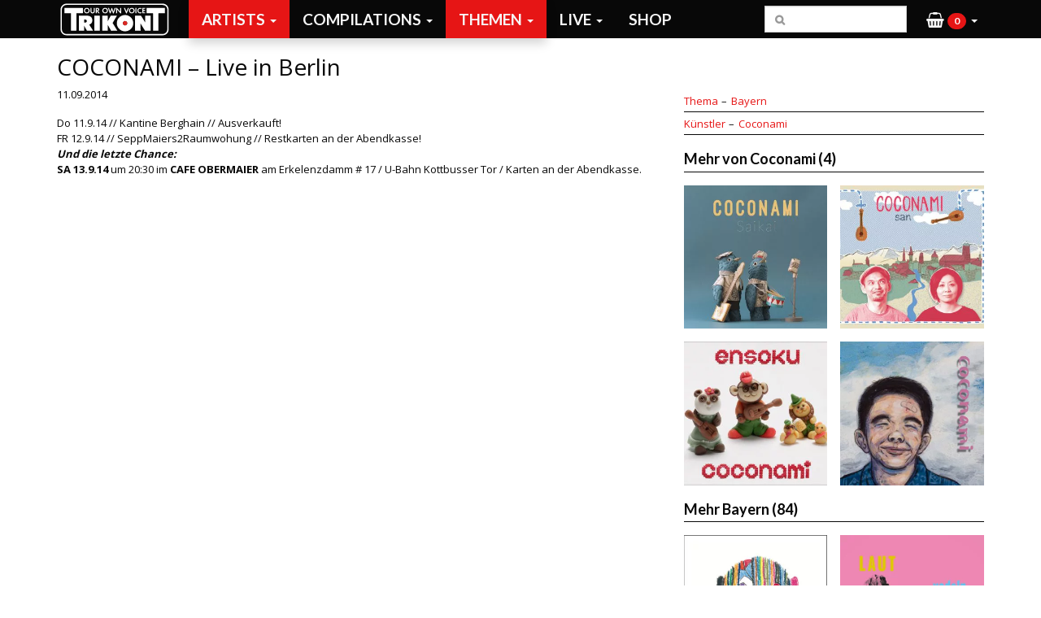

--- FILE ---
content_type: text/html; charset=UTF-8
request_url: https://trikont.de/artists/coconami/coconami-live-in-berlin/
body_size: 14137
content:


<!doctype html>
<html lang="de-DE">
  <head>
  <meta charset="utf-8">
  <meta http-equiv="x-ua-compatible" content="ie=edge">
  <meta name="viewport" content="width=device-width, initial-scale=1">
  <title>COCONAMI &#x2d; Live in Berlin | Trikont</title>

<!-- The SEO Framework von Sybre Waaijer -->
<meta name="description" content="Do 11.9.14 // Kantine Berghain // Ausverkauft! FR 12.9.14 // SeppMaiers2Raumwohung // Restkarten an der Abendkasse! Und die letzte Chance: SA 13.9.14 um 20:30&#8230;" />
<meta property="og:image" content="https://trikont.de/app/uploads/2016/03/cropped-trikont-records_-_unsere-stimme_-_logo-favicon-512px.png" />
<meta property="og:image:width" content="512" />
<meta property="og:image:height" content="512" />
<meta property="og:locale" content="de_DE" />
<meta property="og:type" content="article" />
<meta property="og:title" content="COCONAMI &#x2d; Live in Berlin | Trikont" />
<meta property="og:description" content="Do 11.9.14 // Kantine Berghain // Ausverkauft! FR 12.9.14 // SeppMaiers2Raumwohung // Restkarten an der Abendkasse! Und die letzte Chance: SA 13.9.14 um 20:30 im CAFE OBERMAIER am Erkelenzdamm # 17 /" />
<meta property="og:url" content="https://trikont.de/artists/coconami/coconami-live-in-berlin/" />
<meta property="og:site_name" content="Trikont" />
<meta property="og:updated_time" content="2017-11-17T10:27+00:00" />
<meta property="article:author" content="https://www.facebook.com/trikont" />
<meta property="article:published_time" content="2014-09-11T12:29+00:00" />
<meta property="article:modified_time" content="2017-11-17T10:27+00:00" />
<meta name="twitter:card" content="summary_large_image" />
<meta name="twitter:site" content="@trikont" />
<meta name="twitter:title" content="COCONAMI &#x2d; Live in Berlin | Trikont" />
<meta name="twitter:description" content="Do 11.9.14 // Kantine Berghain // Ausverkauft! FR 12.9.14 // SeppMaiers2Raumwohung // Restkarten an der Abendkasse! Und die letzte Chance: SA 13.9.14 um 20:30 im CAFE OBERMAIER am Erkelenzdamm # 17 /" />
<meta name="twitter:image" content="https://trikont.de/app/uploads/2016/03/cropped-trikont-records_-_unsere-stimme_-_logo-favicon-512px.png" />
<link rel="canonical" href="https://trikont.de/artists/coconami/coconami-live-in-berlin/" />
<script type="application/ld+json">{"@context":"https://schema.org","@type":"BreadcrumbList","itemListElement":[{"@type":"ListItem","position":1,"item":{"@id":"https://trikont.de/","name":"Trikont"}},{"@type":"ListItem","position":2,"item":{"@id":"/category/artists/","name":"Artists"}},{"@type":"ListItem","position":3,"item":{"@id":"/category/artists/coconami/","name":"Coconami &#8211; Band &#8211; Musik"}},{"@type":"ListItem","position":4,"item":{"@id":"https://trikont.de/artists/coconami/coconami-live-in-berlin/","name":"COCONAMI &#8211; Live in Berlin"}}]}</script>
<!-- / The SEO Framework von Sybre Waaijer | 14.07ms meta | 0.44ms boot -->

<link rel='dns-prefetch' href='//fonts.googleapis.com' />
<link rel="stylesheet" href="/wp/wp-includes/css/dist/block-library/style.min.css?ver=5.6.10">
<link rel="stylesheet" href="/app/plugins/woocommerce/packages/woocommerce-blocks/build/vendors-style.css?ver=4.0.0">
<link rel="stylesheet" href="/app/plugins/woocommerce/packages/woocommerce-blocks/build/style.css?ver=4.0.0">
<style id='woocommerce-inline-inline-css' type='text/css'>
.woocommerce form .form-row .required { visibility: visible; }
</style>
<link rel="stylesheet" href="/app/plugins/wp-plugin-vinylloader-snippets/assets/styles.css?ver=5.6.10">
<link rel="stylesheet" href="/app/plugins/woo-paypalplus/public/css/front.min.css?ver=1554986554" media="screen">
<link rel="stylesheet" href="//fonts.googleapis.com/css?family=Open+Sans:400,700|Lato:400,700">
<link rel="stylesheet" href="/app/themes/patcheko-trikont/dist/styles/main-152d225345.css">
<script src="/wp/wp-includes/js/jquery/jquery.min.js?ver=3.5.1" id="jquery-core-js"></script>
<script src="/wp/wp-includes/js/jquery/jquery-migrate.min.js?ver=3.3.2" id="jquery-migrate-js"></script>
	<noscript><style>.woocommerce-product-gallery{ opacity: 1 !important; }</style></noscript>
	<link rel="icon" href="/app/uploads/2016/03/cropped-trikont-records_-_unsere-stimme_-_logo-favicon-512px-400x400.png" sizes="32x32" />
<link rel="icon" href="/app/uploads/2016/03/cropped-trikont-records_-_unsere-stimme_-_logo-favicon-512px-400x400.png" sizes="192x192" />
<link rel="apple-touch-icon" href="/app/uploads/2016/03/cropped-trikont-records_-_unsere-stimme_-_logo-favicon-512px-400x400.png" />
<meta name="msapplication-TileImage" content="/app/uploads/2016/03/cropped-trikont-records_-_unsere-stimme_-_logo-favicon-512px-400x400.png" />

  
    <!-- Google Tag Manager -->
  <script>(function(w,d,s,l,i){w[l]=w[l]||[];w[l].push({'gtm.start':
  new Date().getTime(),event:'gtm.js'});var f=d.getElementsByTagName(s)[0],
  j=d.createElement(s),dl=l!='dataLayer'?'&l='+l:'';j.async=true;j.src=
  'https://www.googletagmanager.com/gtm.js?id='+i+dl;f.parentNode.insertBefore(j,f);
  })(window,document,'script','dataLayer','GTM-MRC9LKZ');</script>
  <!-- End Google Tag Manager -->
  
</head>
  <body class="post-template-default single single-post postid-11557 single-format-standard theme-patcheko-trikont woocommerce-demo-store woocommerce-no-js coconami-live-in-berlin page-cache-on">
    <!--[if IE]>
      <div class="alert alert-warning">
        You are using an <strong>outdated</strong> browser. Please <a href="http://browsehappy.com/">upgrade your browser</a> to improve your experience.      </div>
    <![endif]-->
          <!-- Google Tag Manager (noscript) -->
      <noscript><iframe src="https://www.googletagmanager.com/ns.html?id=GTM-MRC9LKZ" height="0" width="0" style="display:none;visibility:hidden"></iframe></noscript>
      <!-- End Google Tag Manager (noscript) -->
        <header class="banner">
  <div class="container-fluid">
    <nav class="navbar navbar-default navbar-fixed-top">
      <div class="container">
        <!-- Brand and toggle get grouped for better mobile display -->
        <div class="navbar-header">
          <a class="navbar-brand" href="https://trikont.de/">Trikont</a>
          <button type="button" class="navbar-toggle collapsed" data-toggle="collapse" data-target="#navbar-collapse-container" aria-expanded="false">
            <span class="sr-only">Toggle navigation</span>
            <span class="icon-bar"></span>
            <span class="icon-bar"></span>
            <span class="icon-bar"></span>
          </button>
        </div>

        <!-- Collect the nav links, forms, and other content for toggling -->
        <div class="collapse navbar-collapse" id="navbar-collapse-container">
          <ul id="menu-main" class="nav navbar-nav"><li class="menu-item menu-item-type-custom menu-item-object-custom menu-item-has-children menu-item-17855 dropdown"><a title="Musik" href="#" data-toggle="dropdown" class="dropdown-toggle" aria-haspopup="true">Musik <span class="caret"></span></a>
<ul role="menu" class=" dropdown-menu">
	<li class="menu-item menu-item-type-taxonomy menu-item-object-category current-post-ancestor menu-item-has-children menu-item-16095 dropdown"><a title="Artists" href="#" data-toggle="dropdown" class="dropdown-toggle" aria-haspopup="true">Artists <span class="caret"></span></a>
	<ul role="menu" class=" dropdown-menu">
		<li class="menu-item menu-item-type-taxonomy menu-item-object-category current-post-ancestor menu-item-17201"><a title="Alle Künstler" href="/category/artists/">Alle Künstler</a></li>
		<li class="menu-item menu-item-type-taxonomy menu-item-object-category menu-item-25637"><a title="ADIR JAN" href="/category/artists/adir-jan/">ADIR JAN</a></li>
		<li class="menu-item menu-item-type-taxonomy menu-item-object-category menu-item-27298"><a title="Alma" href="/category/artists/alma/">Alma</a></li>
		<li class="menu-item menu-item-type-taxonomy menu-item-object-category menu-item-16099"><a title="Attwenger" href="/category/artists/attwenger/">Attwenger</a></li>
		<li class="menu-item menu-item-type-taxonomy menu-item-object-category menu-item-25910"><a title="Angela Aux" href="/category/artists/angela-aux/">Angela Aux</a></li>
		<li class="menu-item menu-item-type-taxonomy menu-item-object-category menu-item-21834"><a title="Banda Comunale" href="/category/artists/banda-internationale/">Banda Comunale</a></li>
		<li class="menu-item menu-item-type-taxonomy menu-item-object-category menu-item-16101"><a title="Bernadette La Hengst" href="/category/artists/bernadette-la-hengst/">Bernadette La Hengst</a></li>
		<li class="menu-item menu-item-type-taxonomy menu-item-object-category menu-item-16102"><a title="Café Unterzucker" href="/category/artists/cafe-unterzucker/">Café Unterzucker</a></li>
		<li class="menu-item menu-item-type-taxonomy menu-item-object-category current-post-ancestor current-menu-parent current-post-parent menu-item-16105"><a title="Coconami" href="/category/artists/coconami/">Coconami</a></li>
		<li class="menu-item menu-item-type-taxonomy menu-item-object-category menu-item-35561"><a title="Enik &amp; The Paranormal String Quartet" href="/category/artists/enik-and-the-paranormal-string-quartet/">Enik &amp; The Paranormal String Quartet</a></li>
		<li class="menu-item menu-item-type-taxonomy menu-item-object-category menu-item-17604"><a title="Eric Pfeil" href="/category/artists/eric-pfeil/">Eric Pfeil</a></li>
		<li class="menu-item menu-item-type-taxonomy menu-item-object-category menu-item-17605"><a title="Express Brass Band" href="/category/artists/express-brass-band/">Express Brass Band</a></li>
		<li class="menu-item menu-item-type-taxonomy menu-item-object-category menu-item-26121"><a title="Ezé" href="/category/artists/eze-wendtoin/">Ezé</a></li>
		<li class="menu-item menu-item-type-taxonomy menu-item-object-category menu-item-35000"><a title="FEH" href="/category/artists/feh/">FEH</a></li>
		<li class="menu-item menu-item-type-taxonomy menu-item-object-category menu-item-23301"><a title="Gampe" href="/category/artists/gampe/">Gampe</a></li>
		<li class="menu-item menu-item-type-taxonomy menu-item-object-category menu-item-17606"><a title="Hans Söllner" href="/category/artists/hans-soellner/">Hans Söllner</a></li>
		<li class="menu-item menu-item-type-taxonomy menu-item-object-category menu-item-28148"><a title="Inga" href="/category/artists/inga/">Inga</a></li>
		<li class="menu-item menu-item-type-taxonomy menu-item-object-category menu-item-25957"><a title="Keglmaier" href="/category/artists/keglmaier/">Keglmaier</a></li>
		<li class="menu-item menu-item-type-taxonomy menu-item-object-category menu-item-17607"><a title="Kinderzimmer Productions" href="/category/artists/kinderzimmer-productions/">Kinderzimmer Productions</a></li>
		<li class="menu-item menu-item-type-taxonomy menu-item-object-category menu-item-17608"><a title="Kofelgschroa" href="/category/artists/kofelgschroa/">Kofelgschroa</a></li>
		<li class="menu-item menu-item-type-taxonomy menu-item-object-category menu-item-17609"><a title="Lydia Daher" href="/category/artists/lydia-daher/">Lydia Daher</a></li>
		<li class="menu-item menu-item-type-taxonomy menu-item-object-category menu-item-35191"><a title="MALVA" href="/category/artists/malva/">MALVA</a></li>
		<li class="menu-item menu-item-type-taxonomy menu-item-object-category menu-item-26398"><a title="Maxi Pongratz" href="/category/artists/maxi-pongratz/">Maxi Pongratz</a></li>
		<li class="menu-item menu-item-type-taxonomy menu-item-object-category menu-item-22621"><a title="Philip Bradatsch" href="/category/artists/philip-bradatsch/">Philip Bradatsch</a></li>
		<li class="menu-item menu-item-type-taxonomy menu-item-object-category menu-item-37293"><a title="Principess" href="/category/artists/principess/">Principess</a></li>
		<li class="menu-item menu-item-type-taxonomy menu-item-object-category menu-item-37292"><a title="Raketenumschau" href="/category/artists/raketenumschau/">Raketenumschau</a></li>
		<li class="menu-item menu-item-type-taxonomy menu-item-object-category menu-item-36347"><a title="SU YONO" href="/category/artists/su-yono/">SU YONO</a></li>
		<li class="menu-item menu-item-type-taxonomy menu-item-object-category menu-item-23302"><a title="Textor &amp; Renz" href="/category/artists/textor-renz/">Textor &amp; Renz</a></li>
		<li class="menu-item menu-item-type-taxonomy menu-item-object-category menu-item-18128"><a title="Zitronen Püppies" href="/category/artists/zitronen-pueppies/">Zitronen Püppies</a></li>
	</ul>
</li>
	<li class="menu-item menu-item-type-taxonomy menu-item-object-category menu-item-has-children menu-item-16109 dropdown"><a title="Compilations" href="#" data-toggle="dropdown" class="dropdown-toggle" aria-haspopup="true">Compilations <span class="caret"></span></a>
	<ul role="menu" class=" dropdown-menu">
		<li class="menu-item menu-item-type-taxonomy menu-item-object-category menu-item-17327"><a title="Einzelausgaben" href="/category/compilations/einzelausgaben/">Einzelausgaben</a></li>
		<li class="menu-item menu-item-type-taxonomy menu-item-object-category menu-item-has-children menu-item-17203 dropdown"><a title="Reihen" href="#" data-toggle="dropdown" class="dropdown-toggle" aria-haspopup="true">Reihen <span class="caret"></span></a>
		<ul role="menu" class=" dropdown-menu">
			<li class="menu-item menu-item-type-taxonomy menu-item-object-category menu-item-17324"><a title="Alle Reihen" href="/category/compilations/reihen/">Alle Reihen</a></li>
			<li class="menu-item menu-item-type-taxonomy menu-item-object-category menu-item-17204"><a title="Beyond Addis" href="/category/compilations/reihen/beyond-addis/">Beyond Addis</a></li>
			<li class="menu-item menu-item-type-taxonomy menu-item-object-category menu-item-20112"><a title="Creative Outlaws" href="/category/compilations/reihen/creative-outlaws/">Creative Outlaws</a></li>
			<li class="menu-item menu-item-type-taxonomy menu-item-object-category menu-item-20113"><a title="Dead &amp; Gone" href="/category/compilations/reihen/dead-gone/">Dead &amp; Gone</a></li>
			<li class="menu-item menu-item-type-taxonomy menu-item-object-category menu-item-20115"><a title="Finnischer Tango" href="/category/compilations/reihen/finnischer-tango/">Finnischer Tango</a></li>
			<li class="menu-item menu-item-type-taxonomy menu-item-object-category menu-item-17611"><a title="La Paloma" href="/category/compilations/reihen/la-paloma-compilations/">La Paloma</a></li>
			<li class="menu-item menu-item-type-taxonomy menu-item-object-category menu-item-16112"><a title="Stimmen Bayerns (Die Reihe)" href="/category/compilations/reihen/stimmen-bayerns/">Stimmen Bayerns (Die Reihe)</a></li>
			<li class="menu-item menu-item-type-taxonomy menu-item-object-category menu-item-17614"><a title="TRIKONT Labelsampler" href="/category/compilations/reihen/labelsampler/">TRIKONT Labelsampler</a></li>
			<li class="menu-item menu-item-type-taxonomy menu-item-object-category menu-item-17615"><a title="Wo ist zu Hause Mama - Perlen deutschsprachiger Popmusik" href="/category/compilations/reihen/wo-ist-zu-hause-mama-perlen-deutschsprachiger-popmusik/">Wo ist zu Hause Mama &#8211; Perlen deutschsprachiger Popmusik</a></li>
		</ul>
</li>
	</ul>
</li>
	<li class="menu-item menu-item-type-taxonomy menu-item-object-category current-post-ancestor menu-item-has-children menu-item-16114 dropdown"><a title="Themen" href="#" data-toggle="dropdown" class="dropdown-toggle" aria-haspopup="true">Themen <span class="caret"></span></a>
	<ul role="menu" class=" dropdown-menu">
		<li class="menu-item menu-item-type-taxonomy menu-item-object-category current-post-ancestor menu-item-17325"><a title="Alle Themen" href="/category/themen/">Alle Themen</a></li>
		<li class="menu-item menu-item-type-taxonomy menu-item-object-category menu-item-17628"><a title="Around the world" href="/category/themen/around-the-world/">Around the world</a></li>
		<li class="menu-item menu-item-type-taxonomy menu-item-object-category menu-item-17629"><a title="Americana" href="/category/themen/americana/">Americana</a></li>
		<li class="menu-item menu-item-type-taxonomy menu-item-object-category menu-item-17630"><a title="Black and Proud" href="/category/themen/black-and-proud/">Black and Proud</a></li>
		<li class="menu-item menu-item-type-taxonomy menu-item-object-category current-post-ancestor current-menu-parent current-post-parent menu-item-17326"><a title="Bayern" href="/category/themen/bayern/">Bayern</a></li>
		<li class="menu-item menu-item-type-taxonomy menu-item-object-category menu-item-23365"><a title="Deutsch - Independent - Pop" href="/category/themen/deutsch-independent-pop/">Deutsch &#8211; Independent &#8211; Pop</a></li>
		<li class="menu-item menu-item-type-taxonomy menu-item-object-category menu-item-18070"><a title="Die frühen Jahre" href="/category/themen/die-fruehen-jahre/">Die frühen Jahre</a></li>
		<li class="menu-item menu-item-type-taxonomy menu-item-object-category menu-item-18466"><a title="Die Trikont-Story" href="/category/themen/die-trikont-story/">Die Trikont-Story</a></li>
		<li class="menu-item menu-item-type-taxonomy menu-item-object-category menu-item-17631"><a title="Early american music" href="/category/themen/early-american-music/">Early american music</a></li>
		<li class="menu-item menu-item-type-taxonomy menu-item-object-category menu-item-17632"><a title="Europa: Nord West Süd Ost" href="/category/themen/europa-nord-west-sued-ost/">Europa: Nord West Süd Ost</a></li>
		<li class="menu-item menu-item-type-taxonomy menu-item-object-category menu-item-17633"><a title="Kinderkram" href="/category/themen/kinderkram/">Kinderkram</a></li>
		<li class="menu-item menu-item-type-taxonomy menu-item-object-category menu-item-17634"><a title="Kraut und Rüben" href="/category/themen/kraut-und-rueben/">Kraut und Rüben</a></li>
		<li class="menu-item menu-item-type-taxonomy menu-item-object-category menu-item-17635"><a title="Music From The Jew Box - Jüdische Musik" href="/category/themen/music-from-the-jew-box-judische-musik/">Music From The Jew Box &#8211; Jüdische Musik</a></li>
		<li class="menu-item menu-item-type-taxonomy menu-item-object-category menu-item-17636"><a title="Türkische Musik - Turkish Sounds" href="/category/themen/turkische-musik-turkish-sounds/">Türkische Musik &#8211; Turkish Sounds</a></li>
	</ul>
</li>
</ul>
</li>
<li class="menu-item menu-item-type-custom menu-item-object-custom menu-item-has-children menu-item-19336 dropdown"><a title="Live" href="#" data-toggle="dropdown" class="dropdown-toggle" aria-haspopup="true">Live <span class="caret"></span></a>
<ul role="menu" class=" dropdown-menu">
	<li class="menu-item menu-item-type-post_type menu-item-object-page menu-item-21843"><a title="Booking" href="https://trikont.de/booking/">Booking</a></li>
	<li class="menu-item menu-item-type-post_type menu-item-object-page menu-item-19335"><a title="Tourdaten" href="https://trikont.de/tourdaten/">Tourdaten</a></li>
</ul>
</li>
<li class="menu-item menu-item-type-post_type menu-item-object-page menu-item-16122"><a title="Shop" href="https://trikont.de/shop/">Shop</a></li>
</ul>
          <ul class="nav navbar-nav navbar-right">
            <li class="dropdown menu-item menu-item-cart" title="Warenkörb">
              <a href="#" class="dropdown-toggle" data-toggle="dropdown" role="button" aria-haspopup="true" aria-expanded="false"><i class="fa fa-shopping-basket" aria-hidden="true"></i> <span class="badge">0</span><span class="caret"></span></a>
              <ul class="dropdown-menu">
                <div class="woocommerce mini-cart">
                  

	<p class="woocommerce-mini-cart__empty-message">Es befinden sich keine Produkte im Warenkorb.</p>


                </div>
              </ul>
            </li>
          </ul>

          <form role="search" method="get" class="navbar-form navbar-right search-form" action="/">
            <div class="form-group">
              <label>
                <span class="screen-reader-text">Suche nach:</span>
                <input type="search" class="search-field form-control" placeholder="&#xF002;" value="" name="s">
              </label>
            </div>
            <!-- <input type="submit" class="search-submit" value="Suche"> -->
          </form>

        </div>
      </div>
    </nav>
  </div>
</header>
    <div class="wrap container" role="document">

      <!-- /.sidebar -->

      
<div class="page-header">
  <h1>COCONAMI &#8211; Live in Berlin</h1>
</div>

      <div class="content row sidebar-primary">
        <main class="main">
          

  <article class="post-11557 post type-post status-publish format-standard hentry category-bayern category-coconami tag-video">

    <div class="entry-meta">
  <time class="updated" datetime="2014-09-11T12:29:26+00:00">11.09.2014</time>
  <div class=categories>
    <span class="filed-under">Filed under</span>
        <ul class="categories">
                </ul>
  </div>
  <p class="byline author vcard">By <a href="https://trikont.de/author/guenter/" rel="author" class="fn">guenter</a></p>
</div>

    
    


    <div class="entry-content">
      <p>Do 11.9.14 // Kantine Berghain // Ausverkauft!<br />
FR 12.9.14 // SeppMaiers2Raumwohung // Restkarten an der Abendkasse!<br />
<em><strong>Und die letzte Chance:</strong></em><br />
<strong>SA 13.9.14</strong> um 20:30 im <strong>CAFE OBERMAIER</strong> am Erkelenzdamm # 17 / U-Bahn Kottbusser Tor / Karten an der Abendkasse.</p>
    </div>
    <footer>
          </footer>
      </article>
        </main><!-- /.main -->
          <aside class="sidebar sidebar-primary">
    <div class="wrapper">
      <section class="widget brnjna_label_child_cats-2 widget_brnjna_label_child_cats">                <ul>
                                                    <li>
                        <a class="top-level-name" title="Alle Themen" href="/category/themen/">Thema</a>
                        <a href="/category/themen/bayern/">Bayern</a>
        </li>
                                                            <li>
                        <a class="top-level-name" title="Our Own Voices - Unsere Stimmen" href="/category/artists/">Künstler</a>
                        <a href="/category/artists/coconami/">Coconami</a>
        </li>
                                            </ul>
                </section><section class="widget brnjna_label_child_products-2 widget_brnjna_label_child_products"><h2>Mehr von Coconami (4)</h2><div class="products-wrapper"><ul class="products">    <li class="product">
      <a href="https://trikont.de/shop/artists/coconami/coconami-saikai/" title="Coconami &#8211; Saikai">
                <img width="320" height="320" src="/app/uploads/2018/11/coconami-saikai-320x320.jpg" class="attachment-woocommerce_gallery_thumbnail size-woocommerce_gallery_thumbnail" alt="Coconami - Saikai" loading="lazy" srcset="/app/uploads/2018/11/coconami-saikai-320x320.jpg 320w, /app/uploads/2018/11/coconami-saikai-800x800.jpg 800w" sizes="(max-width: 320px) 100vw, 320px" />        <div class="info">
          <span class="product-title">Coconami - Saikai</span>
          <span class="product-formats">CD, Download</span>
          <span class="product-sku">0495</span>
        </div>
      </a>
    </li>
        <li class="product">
      <a href="https://trikont.de/shop/artists/coconami/coconami-san/" title="Coconami &#8211; San">
                <img width="320" height="320" src="/app/uploads/2014/05/US-0456_COCONAMI-SAN_Cover-320x320.jpg" class="attachment-woocommerce_gallery_thumbnail size-woocommerce_gallery_thumbnail" alt="Coconami - San 6" loading="lazy" srcset="/app/uploads/2014/05/US-0456_COCONAMI-SAN_Cover-320x320.jpg 320w, /app/uploads/2014/05/US-0456_COCONAMI-SAN_Cover-800x800.jpg 800w" sizes="(max-width: 320px) 100vw, 320px" />        <div class="info">
          <span class="product-title">Coconami - San</span>
          <span class="product-formats">CD, Download</span>
          <span class="product-sku">0456</span>
        </div>
      </a>
    </li>
        <li class="product">
      <a href="https://trikont.de/shop/themen/bayern/coconami-ensoku/" title="Coconami &#8211; Ensoku">
                <img width="320" height="320" src="/app/uploads/2011/04/US-0409_COCONAMI_ENSOKU_cover-320x320.jpg" class="attachment-woocommerce_gallery_thumbnail size-woocommerce_gallery_thumbnail" alt="Coconami - Ensoku 3" loading="lazy" srcset="/app/uploads/2011/04/US-0409_COCONAMI_ENSOKU_cover-320x320.jpg 320w, /app/uploads/2011/04/US-0409_COCONAMI_ENSOKU_cover-800x800.jpg 800w" sizes="(max-width: 320px) 100vw, 320px" />        <div class="info">
          <span class="product-title">Coconami - Ensoku</span>
          <span class="product-formats">CD, Download</span>
          <span class="product-sku">0409</span>
        </div>
      </a>
    </li>
        <li class="product">
      <a href="https://trikont.de/shop/artists/coconami/coconami-coconami/" title="Coconami &#8211; Coconami">
                <img width="320" height="320" src="/app/uploads/2011/04/US-0385_coconami_cover-320x320.jpg" class="attachment-woocommerce_gallery_thumbnail size-woocommerce_gallery_thumbnail" alt="Coconami - Coconami" loading="lazy" srcset="/app/uploads/2011/04/US-0385_coconami_cover-320x320.jpg 320w, /app/uploads/2011/04/US-0385_coconami_cover-800x800.jpg 800w" sizes="(max-width: 320px) 100vw, 320px" />        <div class="info">
          <span class="product-title">Coconami - Coconami</span>
          <span class="product-formats">CD, Download</span>
          <span class="product-sku">0385</span>
        </div>
      </a>
    </li>
    </ul></div></section><section class="widget brnjna_label_child_products-4 widget_brnjna_label_child_products"><h2>Mehr Bayern (84)</h2><div class="products-wrapper"><ul class="products">    <li class="product">
      <a href="https://trikont.de/shop/artists/maxi-pongratz/maxi-pongratz-rum-num/" title="Maxi Pongratz &#8211; rum &amp; num">
                <img width="320" height="320" src="/app/uploads/2025/11/maxi-pongratz-rum-num-2-320x320.jpg" class="attachment-woocommerce_gallery_thumbnail size-woocommerce_gallery_thumbnail" alt="Maxi Pongratz - rum &amp; num 1" loading="lazy" srcset="/app/uploads/2025/11/maxi-pongratz-rum-num-2-320x320.jpg 320w, /app/uploads/2025/11/maxi-pongratz-rum-num-2.jpg 370w" sizes="(max-width: 320px) 100vw, 320px" />        <div class="info">
          <span class="product-title">Maxi Pongratz - rum &amp; num</span>
          <span class="product-formats">CD, Download, Vinyl</span>
          <span class="product-sku"></span>
        </div>
      </a>
    </li>
        <li class="product">
      <a href="https://trikont.de/shop/themen/around-the-world/laut-yodeln-vol-3/" title="LAUT YODELN Vol.3">
                <img width="320" height="320" src="/app/uploads/2025/03/laut-yodeln-vol-3-320x320.jpg" class="attachment-woocommerce_gallery_thumbnail size-woocommerce_gallery_thumbnail" alt="LAUT YODELN Vol.3" loading="lazy" srcset="/app/uploads/2025/03/laut-yodeln-vol-3-320x320.jpg 320w, /app/uploads/2025/03/laut-yodeln-vol-3-800x800.jpg 800w" sizes="(max-width: 320px) 100vw, 320px" />        <div class="info">
          <span class="product-title">LAUT YODELN Vol.3</span>
          <span class="product-formats">CD, Download</span>
          <span class="product-sku">0558</span>
        </div>
      </a>
    </li>
        <li class="product">
      <a href="https://trikont.de/shop/artists/herr-braun-und-herr-murr-radio-plapperzahn-sonne-im-gepaeck/" title="Herr Braun und Herr Murr &#8211; Radio Plapperzahn &#8222;Sonne im Gepäck&#8220;">
                <img width="320" height="320" src="/app/uploads/2025/10/herr-braun-und-herr-murr-radio-plapperzahn-sonne-im-gepaeck-320x320.jpg" class="attachment-woocommerce_gallery_thumbnail size-woocommerce_gallery_thumbnail" alt="Herr Braun und Herr Murr - Radio Plapperzahn &quot;Sonne im Gepäck&quot;" loading="lazy" srcset="/app/uploads/2025/10/herr-braun-und-herr-murr-radio-plapperzahn-sonne-im-gepaeck-320x320.jpg 320w, /app/uploads/2025/10/herr-braun-und-herr-murr-radio-plapperzahn-sonne-im-gepaeck-800x800.jpg 800w" sizes="(max-width: 320px) 100vw, 320px" />        <div class="info">
          <span class="product-title">Herr Braun und Herr Murr - Radio Plapperzahn "Sonne im Gepäck"</span>
          <span class="product-formats">CD, Download</span>
          <span class="product-sku"></span>
        </div>
      </a>
    </li>
        <li class="product">
      <a href="https://trikont.de/shop/artists/herr-braun-und-herr-murr-das-bayerische-rotkaeppchen/" title="Herr Braun und Herr Murr &#8211; Das Bayerische Rotkäppchen">
                <img width="320" height="320" src="/app/uploads/2024/10/herr-murr-und-herr-braun-das-bayerische-rotkaeppchen-320x320.jpg" class="attachment-woocommerce_gallery_thumbnail size-woocommerce_gallery_thumbnail" alt="Herr Murr und Herr Braun - Das Bayerische Rotkäppchen" loading="lazy" srcset="/app/uploads/2024/10/herr-murr-und-herr-braun-das-bayerische-rotkaeppchen-320x320.jpg 320w, /app/uploads/2024/10/herr-murr-und-herr-braun-das-bayerische-rotkaeppchen-800x800.jpg 800w" sizes="(max-width: 320px) 100vw, 320px" />        <div class="info">
          <span class="product-title">Herr Braun und Herr Murr - Das Bayerische Rotkäppchen</span>
          <span class="product-formats">CD, Download</span>
          <span class="product-sku">0570</span>
        </div>
      </a>
    </li>
    <li class="more" title="show more"><span class="glyphicon glyphicon-triangle-bottom"></span></li>        <script type="text/html" class="product_page_template">
              <li class="product">
      <a href="https://trikont.de/shop/artists/maxi-pongratz/maxi-pongratz-i-mecht-an-landla-hean/" title="Maxi Pongratz – I mecht an landla hean">
                <img width="320" height="320" src="/app/uploads/2023/11/maxi-pongratz-i-mecht-an-landla-hean-320x320.jpg" class="attachment-woocommerce_gallery_thumbnail size-woocommerce_gallery_thumbnail" alt="Maxi Pongratz – I mecht an landla hean" loading="lazy" srcset="/app/uploads/2023/11/maxi-pongratz-i-mecht-an-landla-hean-320x320.jpg 320w, /app/uploads/2023/11/maxi-pongratz-i-mecht-an-landla-hean-800x800.jpg 800w" sizes="(max-width: 320px) 100vw, 320px" />        <div class="info">
          <span class="product-title">Maxi Pongratz – I mecht an landla hean</span>
          <span class="product-formats">CD, Download, Vinyl</span>
          <span class="product-sku">0549</span>
        </div>
      </a>
    </li>
        <li class="product">
      <a href="https://trikont.de/shop/artists/gudrun-mittermeier/gudrun-mittermeier-minderheit/" title="GUDRUN MITTERMEIER &#8211; MINDERHEIT">
                <img width="320" height="320" src="/app/uploads/2023/01/gudrun-mittermeier-minderheit-320x320.jpg" class="attachment-woocommerce_gallery_thumbnail size-woocommerce_gallery_thumbnail" alt="GUDRUN MITTERMEIER - MINDERHEIT" loading="lazy" srcset="/app/uploads/2023/01/gudrun-mittermeier-minderheit-320x320.jpg 320w, /app/uploads/2023/01/gudrun-mittermeier-minderheit-800x800.jpg 800w, /app/uploads/2023/01/gudrun-mittermeier-minderheit-1200x1200.jpg 1200w, /app/uploads/2023/01/gudrun-mittermeier-minderheit-450x450.jpg 450w, /app/uploads/2023/01/gudrun-mittermeier-minderheit-675x675.jpg 675w" sizes="(max-width: 320px) 100vw, 320px" />        <div class="info">
          <span class="product-title">GUDRUN MITTERMEIER - MINDERHEIT</span>
          <span class="product-formats">Download</span>
          <span class="product-sku"></span>
        </div>
      </a>
    </li>
        <li class="product">
      <a href="https://trikont.de/shop/themen/bayern/freezing-in-giesing-vol-3/" title="Freezing in Giesing Vol. 3">
                <img width="320" height="320" src="/app/uploads/2022/11/freezing-in-giesing-vol-3-320x320.jpg" class="attachment-woocommerce_gallery_thumbnail size-woocommerce_gallery_thumbnail" alt="Freezing in Giesing Vol. 3" loading="lazy" srcset="/app/uploads/2022/11/freezing-in-giesing-vol-3-320x320.jpg 320w, /app/uploads/2022/11/freezing-in-giesing-vol-3-250x250.jpg 250w" sizes="(max-width: 320px) 100vw, 320px" />        <div class="info">
          <span class="product-title">Freezing in Giesing Vol. 3</span>
          <span class="product-formats">CD</span>
          <span class="product-sku"></span>
        </div>
      </a>
    </li>
        <li class="product">
      <a href="https://trikont.de/shop/artists/maxi-pongratz/maxi-pongratz-meine-aengste/" title="Maxi Pongratz &#8211; Meine Ängste">
                <img width="320" height="320" src="/app/uploads/2022/03/maxi-pongratz-meine-aengste-320x320.jpg" class="attachment-woocommerce_gallery_thumbnail size-woocommerce_gallery_thumbnail" alt="Maxi Pongratz - Meine Ängste" loading="lazy" srcset="/app/uploads/2022/03/maxi-pongratz-meine-aengste-320x320.jpg 320w, /app/uploads/2022/03/maxi-pongratz-meine-aengste-800x800.jpg 800w" sizes="(max-width: 320px) 100vw, 320px" />        <div class="info">
          <span class="product-title">Maxi Pongratz - Meine Ängste</span>
          <span class="product-formats">CD, Download, Vinyl</span>
          <span class="product-sku">0530</span>
        </div>
      </a>
    </li>
            </script>
                <script type="text/html" class="product_page_template">
              <li class="product">
      <a href="https://trikont.de/shop/themen/deutsch-independent-pop/freezing-in-giesing-vol-2/" title="Freezing in Giesing Vol. 2">
                <img width="320" height="320" src="/app/uploads/2021/12/freezing-in-giesing-2021-320x320.jpg" class="attachment-woocommerce_gallery_thumbnail size-woocommerce_gallery_thumbnail" alt="Freezing in Giesing 2021" loading="lazy" srcset="/app/uploads/2021/12/freezing-in-giesing-2021-320x320.jpg 320w, /app/uploads/2021/12/freezing-in-giesing-2021-450x450.jpg 450w, /app/uploads/2021/12/freezing-in-giesing-2021-675x675.jpg 675w, /app/uploads/2021/12/freezing-in-giesing-2021-800x800.jpg 800w, /app/uploads/2021/12/freezing-in-giesing-2021-1200x1200.jpg 1200w" sizes="(max-width: 320px) 100vw, 320px" />        <div class="info">
          <span class="product-title">Freezing in Giesing Vol. 2</span>
          <span class="product-formats">CD</span>
          <span class="product-sku"></span>
        </div>
      </a>
    </li>
        <li class="product">
      <a href="https://trikont.de/shop/artists/christoph-stofferl-well/christoph-stofferl-well-open-harp-blues/" title="Christoph &#8222;Stofferl&#8220; Well &#8211; Open Harp Blues">
                <img width="320" height="320" src="/app/uploads/2021/11/christoph-stofferl-well-open-harp-blues-4-320x320.jpg" class="attachment-woocommerce_gallery_thumbnail size-woocommerce_gallery_thumbnail" alt="Christoph &quot;Stofferl&quot; Well - Open Harp Blues" loading="lazy" srcset="/app/uploads/2021/11/christoph-stofferl-well-open-harp-blues-4-320x320.jpg 320w, /app/uploads/2021/11/christoph-stofferl-well-open-harp-blues-4-800x800.jpg 800w" sizes="(max-width: 320px) 100vw, 320px" />        <div class="info">
          <span class="product-title">Christoph "Stofferl" Well - Open Harp Blues</span>
          <span class="product-formats">CD, Download, Vinyl</span>
          <span class="product-sku">0532</span>
        </div>
      </a>
    </li>
        <li class="product">
      <a href="https://trikont.de/shop/artists/kofelgschroa/maxi-pongratz-micha-acher-verstaerkung-musik-fuer-flugraeder/" title="Maxi Pongratz, Micha Acher und Verstärkung &#8211; Musik für Flugräder">
                <img width="320" height="320" src="/app/uploads/2021/04/maxi-pongratz-micha-acher-verstaerkung-musik-fuer-flugraeder-7-320x320.jpg" class="attachment-woocommerce_gallery_thumbnail size-woocommerce_gallery_thumbnail" alt="Maxi Pongratz, Micha Acher &amp; Verstärkung - Musik für Flugräder 4" loading="lazy" srcset="/app/uploads/2021/04/maxi-pongratz-micha-acher-verstaerkung-musik-fuer-flugraeder-7-320x320.jpg 320w, /app/uploads/2021/04/maxi-pongratz-micha-acher-verstaerkung-musik-fuer-flugraeder-7-800x800.jpg 800w" sizes="(max-width: 320px) 100vw, 320px" />        <div class="info">
          <span class="product-title">Maxi Pongratz, Micha Acher und Verstärkung - Musik für Flugräder</span>
          <span class="product-formats">CD, Download, Vinyl</span>
          <span class="product-sku">0528</span>
        </div>
      </a>
    </li>
        <li class="product">
      <a href="https://trikont.de/shop/artists/artists/gudrun-mittermeier/mittermeiers-ich-glaube-ich-hatte-es-schon-in-seeheim/" title="MITTERMEIERs &#8211; &#8222;Ich glaube, ich hatte es schon&#8220; in &#8222;Seeheim&#8220;">
                <img width="320" height="320" src="/app/uploads/2020/11/mittermeiers-ich-glaube-ich-hatte-es-schon-seeheim-3-320x320.jpg" class="attachment-woocommerce_gallery_thumbnail size-woocommerce_gallery_thumbnail" alt="MITTERMEIERs - Ich glaube, ich hatte es schon &amp; Seeheim" loading="lazy" srcset="/app/uploads/2020/11/mittermeiers-ich-glaube-ich-hatte-es-schon-seeheim-3-320x320.jpg 320w, /app/uploads/2020/11/mittermeiers-ich-glaube-ich-hatte-es-schon-seeheim-3-800x800.jpg 800w" sizes="(max-width: 320px) 100vw, 320px" />        <div class="info">
          <span class="product-title">MITTERMEIERs - "Ich glaube, ich hatte es schon" in "Seeheim"</span>
          <span class="product-formats">CD, Vinyl</span>
          <span class="product-sku"></span>
        </div>
      </a>
    </li>
            </script>
                <script type="text/html" class="product_page_template">
              <li class="product">
      <a href="https://trikont.de/shop/artists/zitronen-pueppies/zitronen-pueppies-the-rise-and-fall-of-the-zitronen-pueppies-and-the-lemon-orchestra-from-outer-space/" title="Zitronen Püppies &#8211; The Rise And Fall Of The Zitronen Püppies And The Lemon Orchestra From Outer Space">
                <img width="320" height="320" src="/app/uploads/2020/09/zitronen-pueppies-the-rise-and-fall-of-the-zitronen-pueppies-and-the-lemon-orchestra-from-outer-space-320x320.jpg" class="attachment-woocommerce_gallery_thumbnail size-woocommerce_gallery_thumbnail" alt="Zitronen Püppies - The Rise And Fall Of The Zitronen Püppies And The Lemon Orchestra From Outer Space" loading="lazy" srcset="/app/uploads/2020/09/zitronen-pueppies-the-rise-and-fall-of-the-zitronen-pueppies-and-the-lemon-orchestra-from-outer-space-320x320.jpg 320w, /app/uploads/2020/09/zitronen-pueppies-the-rise-and-fall-of-the-zitronen-pueppies-and-the-lemon-orchestra-from-outer-space-800x800.jpg 800w" sizes="(max-width: 320px) 100vw, 320px" />        <div class="info">
          <span class="product-title">Zitronen Püppies - The Rise And Fall Of The Zitronen Püppies And The Lemon Orchestra From Outer Space</span>
          <span class="product-formats">CD, Download, Vinyl</span>
          <span class="product-sku">0520</span>
        </div>
      </a>
    </li>
        <li class="product">
      <a href="https://trikont.de/shop/artists/gudrun-mittermeier/gudrun-mittermeier-seeheim/" title="Gudrun Mittermeier &#8211; Seeheim">
                <img width="320" height="320" src="/app/uploads/2020/04/gudrun-mittermeier-seeheim-320x320.jpg" class="attachment-woocommerce_gallery_thumbnail size-woocommerce_gallery_thumbnail" alt="Gudrun Mittermeier - Seeheim" loading="lazy" srcset="/app/uploads/2020/04/gudrun-mittermeier-seeheim-320x320.jpg 320w, /app/uploads/2020/04/gudrun-mittermeier-seeheim-800x800.jpg 800w" sizes="(max-width: 320px) 100vw, 320px" />        <div class="info">
          <span class="product-title">Gudrun Mittermeier - Seeheim</span>
          <span class="product-formats">CD, Download, Vinyl</span>
          <span class="product-sku">0518</span>
        </div>
      </a>
    </li>
        <li class="product">
      <a href="https://trikont.de/shop/themen/around-the-world/laut-yodeln-vol-2-fern-nah-weit/" title="LAUT yodeln Vol. 2: fern-nah-weit">
                <img width="320" height="320" src="/app/uploads/2019/10/laut-yodeln-vol-2-fern-nah-weit-320x320.jpg" class="attachment-woocommerce_gallery_thumbnail size-woocommerce_gallery_thumbnail" alt="LAUT yodeln Vol. 2: fern-nah-weit" loading="lazy" srcset="/app/uploads/2019/10/laut-yodeln-vol-2-fern-nah-weit-320x320.jpg 320w, /app/uploads/2019/10/laut-yodeln-vol-2-fern-nah-weit-800x800.jpg 800w" sizes="(max-width: 320px) 100vw, 320px" />        <div class="info">
          <span class="product-title">LAUT yodeln Vol. 2: fern-nah-weit</span>
          <span class="product-formats">CD, Download, Vinyl</span>
          <span class="product-sku">0506</span>
        </div>
      </a>
    </li>
        <li class="product">
      <a href="https://trikont.de/shop/themen/bayern/karl-valentin-gesamtausgabe-ton-1928-1947-mp3-version/" title="Karl Valentin &#8211; Gesamtausgabe Ton / 1928-1947 (MP3-Version)">
                <img width="320" height="320" src="/app/uploads/2019/08/karl-valentin-gesamtausgabe-ton-1928-1947-mp3-version-320x320.jpg" class="attachment-woocommerce_gallery_thumbnail size-woocommerce_gallery_thumbnail" alt="Karl Valentin - Gesamtausgabe Ton / 1928-1947 (MP3-Version)" loading="lazy" srcset="/app/uploads/2019/08/karl-valentin-gesamtausgabe-ton-1928-1947-mp3-version-320x320.jpg 320w, /app/uploads/2019/08/karl-valentin-gesamtausgabe-ton-1928-1947-mp3-version-800x800.jpg 800w" sizes="(max-width: 320px) 100vw, 320px" />        <div class="info">
          <span class="product-title">Karl Valentin - Gesamtausgabe Ton / 1928-1947 (MP3-Version)</span>
          <span class="product-formats">CD</span>
          <span class="product-sku">0505</span>
        </div>
      </a>
    </li>
            </script>
                <script type="text/html" class="product_page_template">
              <li class="product">
      <a href="https://trikont.de/shop/artists/fraunhofer-saitenmusik/fraunhofer-saitenmusik-gfanga-hams-es-musikkassette/" title="Fraunhofer Saitenmusik- gfanga hams es! &#8211; Musikkassette">
                <img width="320" height="320" src="/app/uploads/2019/07/fraunhofer-siatenmusik-gfanga-hams-es-musikkassette-e1563371462567-320x320.jpg" class="attachment-woocommerce_gallery_thumbnail size-woocommerce_gallery_thumbnail" alt="Fraunhofer Siatenmusik- gfanga hams es! - Musikkassette" loading="lazy" srcset="/app/uploads/2019/07/fraunhofer-siatenmusik-gfanga-hams-es-musikkassette-e1563371462567-320x320.jpg 320w, /app/uploads/2019/07/fraunhofer-siatenmusik-gfanga-hams-es-musikkassette-e1563371462567-800x800.jpg 800w" sizes="(max-width: 320px) 100vw, 320px" />        <div class="info">
          <span class="product-title">Fraunhofer Saitenmusik- gfanga hams es! - Musikkassette</span>
          <span class="product-formats">Musikkassette, Merchandise</span>
          <span class="product-sku"></span>
        </div>
      </a>
    </li>
        <li class="product">
      <a href="https://trikont.de/shop/artists/maxi-pongratz/maxi-pongratz-maxi-pongratz/" title="Maxi Pongratz &#8211; Maxi Pongratz">
                <img width="320" height="320" src="/app/uploads/2019/05/maxi-pongratz-maxi-pongratz-320x320.jpg" class="attachment-woocommerce_gallery_thumbnail size-woocommerce_gallery_thumbnail" alt="MAXI PONGRATZ - MAXI PONGRATZ" loading="lazy" srcset="/app/uploads/2019/05/maxi-pongratz-maxi-pongratz-320x320.jpg 320w, /app/uploads/2019/05/maxi-pongratz-maxi-pongratz-800x800.jpg 800w" sizes="(max-width: 320px) 100vw, 320px" />        <div class="info">
          <span class="product-title">Maxi Pongratz - Maxi Pongratz</span>
          <span class="product-formats">CD, Download, Vinyl</span>
          <span class="product-sku">0498</span>
        </div>
      </a>
    </li>
        <li class="product">
      <a href="https://trikont.de/shop/artists/keglmaier/keglmaier-keglmaier" title="Keglmaier &#8211; Keglmaier">
                <img width="320" height="320" src="/app/uploads/2019/03/keglmaier-8-320x320.jpg" class="attachment-woocommerce_gallery_thumbnail size-woocommerce_gallery_thumbnail" alt="Keglmaier 6" loading="lazy" srcset="/app/uploads/2019/03/keglmaier-8-320x320.jpg 320w, /app/uploads/2019/03/keglmaier-8-800x800.jpg 800w" sizes="(max-width: 320px) 100vw, 320px" />        <div class="info">
          <span class="product-title">Keglmaier - Keglmaier</span>
          <span class="product-formats">CD, Download, Vinyl</span>
          <span class="product-sku">0503</span>
        </div>
      </a>
    </li>
        <li class="product">
      <a href="https://trikont.de/shop/compilations/stimmen-bayerns/stimmen-bayerns-muenchen/" title="Stimmen Bayerns &#8211; München">
                <img width="320" height="320" src="/app/uploads/2018/11/stimmen-bayerns-muenchen-3-320x320.jpg" class="attachment-woocommerce_gallery_thumbnail size-woocommerce_gallery_thumbnail" alt="Stimmen Bayerns - München" loading="lazy" srcset="/app/uploads/2018/11/stimmen-bayerns-muenchen-3-320x320.jpg 320w, /app/uploads/2018/11/stimmen-bayerns-muenchen-3-800x800.jpg 800w" sizes="(max-width: 320px) 100vw, 320px" />        <div class="info">
          <span class="product-title">Stimmen Bayerns - München</span>
          <span class="product-formats">CD, Download</span>
          <span class="product-sku">0501</span>
        </div>
      </a>
    </li>
            </script>
                <script type="text/html" class="product_page_template">
              <li class="product">
      <a href="https://trikont.de/shop/artists/coconami/coconami-saikai/" title="Coconami &#8211; Saikai">
                <img width="320" height="320" src="/app/uploads/2018/11/coconami-saikai-320x320.jpg" class="attachment-woocommerce_gallery_thumbnail size-woocommerce_gallery_thumbnail" alt="Coconami - Saikai" loading="lazy" srcset="/app/uploads/2018/11/coconami-saikai-320x320.jpg 320w, /app/uploads/2018/11/coconami-saikai-800x800.jpg 800w" sizes="(max-width: 320px) 100vw, 320px" />        <div class="info">
          <span class="product-title">Coconami - Saikai</span>
          <span class="product-formats">CD, Download</span>
          <span class="product-sku">0495</span>
        </div>
      </a>
    </li>
        <li class="product">
      <a href="https://trikont.de/shop/artists/hans-soellner/soellner-genug/" title="Söllner &#8211; Genug">
                <img width="320" height="320" src="/app/uploads/2018/08/hans-soellner-genug-lp-cd-mp3-320x320.jpg" class="attachment-woocommerce_gallery_thumbnail size-woocommerce_gallery_thumbnail" alt="Hans Söllner - Genug - LP, CD, MP3" loading="lazy" srcset="/app/uploads/2018/08/hans-soellner-genug-lp-cd-mp3-320x320.jpg 320w, /app/uploads/2018/08/hans-soellner-genug-lp-cd-mp3-450x450.jpg 450w, /app/uploads/2018/08/hans-soellner-genug-lp-cd-mp3-675x675.jpg 675w, /app/uploads/2018/08/hans-soellner-genug-lp-cd-mp3-800x800.jpg 800w, /app/uploads/2018/08/hans-soellner-genug-lp-cd-mp3-1200x1200.jpg 1200w" sizes="(max-width: 320px) 100vw, 320px" />        <div class="info">
          <span class="product-title">Söllner - Genug</span>
          <span class="product-formats">CD, Download, Vinyl</span>
          <span class="product-sku">0475</span>
        </div>
      </a>
    </li>
        <li class="product">
      <a href="https://trikont.de/shop/artists/Gampe/gampe-huba-luba/" title="Gampe – Huba Luba">
                <img width="320" height="320" src="/app/uploads/2017/09/gampe-huba-luba-320x320.jpg" class="attachment-woocommerce_gallery_thumbnail size-woocommerce_gallery_thumbnail" alt="Gampe – Huba Luba" loading="lazy" srcset="/app/uploads/2017/09/gampe-huba-luba-320x320.jpg 320w, /app/uploads/2017/09/gampe-huba-luba-800x800.jpg 800w" sizes="(max-width: 320px) 100vw, 320px" />        <div class="info">
          <span class="product-title">Gampe – Huba Luba</span>
          <span class="product-formats">CD, Download, Vinyl</span>
          <span class="product-sku">0486</span>
        </div>
      </a>
    </li>
        <li class="product">
      <a href="https://trikont.de/shop/artists/zitronen-pueppies/zitronen-pueppies-bambis-rache/" title="Zitronen Püppies – Bambis Rache">
                <img width="320" height="320" src="/app/uploads/2017/04/ZITRONEN-PÜPPIES_BAMBIS-RACHE_Cover-320x320.jpg" class="attachment-woocommerce_gallery_thumbnail size-woocommerce_gallery_thumbnail" alt="Zitronen Püppies – Bambis Rache" loading="lazy" srcset="/app/uploads/2017/04/ZITRONEN-PÜPPIES_BAMBIS-RACHE_Cover-320x320.jpg 320w, /app/uploads/2017/04/ZITRONEN-PÜPPIES_BAMBIS-RACHE_Cover-800x800.jpg 800w" sizes="(max-width: 320px) 100vw, 320px" />        <div class="info">
          <span class="product-title">Zitronen Püppies – Bambis Rache</span>
          <span class="product-formats">CD, Download, Vinyl</span>
          <span class="product-sku">0491</span>
        </div>
      </a>
    </li>
            </script>
                <script type="text/html" class="product_page_template">
              <li class="product">
      <a href="https://trikont.de/shop/themen/bayern/stimmen-bayerns-himmel-hoelle/" title="Stimmen Bayerns – Himmel &amp; Hölle">
                <img width="320" height="320" src="/app/uploads/2017/04/0482_STIMMEN-BAYERNS_Himmel-Hölle_Vorabcover-320x320.jpg" class="attachment-woocommerce_gallery_thumbnail size-woocommerce_gallery_thumbnail" alt="Stimmen Bayerns – Himmel &amp; Hölle" loading="lazy" srcset="/app/uploads/2017/04/0482_STIMMEN-BAYERNS_Himmel-Hölle_Vorabcover-320x320.jpg 320w, /app/uploads/2017/04/0482_STIMMEN-BAYERNS_Himmel-Hölle_Vorabcover-800x800.jpg 800w" sizes="(max-width: 320px) 100vw, 320px" />        <div class="info">
          <span class="product-title">Stimmen Bayerns – Himmel &amp; Hölle</span>
          <span class="product-formats">CD, Download</span>
          <span class="product-sku">0482</span>
        </div>
      </a>
    </li>
        <li class="product">
      <a href="https://trikont.de/shop/themen/bayern/laut-yodeln-fern-nah-weit/" title="LAUT yodeln: fern-nah-weit">
        <span class="onsale", title="Angebot!"><i class="fa fa-bolt" aria-hidden="true"></i></span>        <img width="320" height="320" src="/app/uploads/2016/11/US-0481_LautYODEL_Cover-320x320.jpg" class="attachment-woocommerce_gallery_thumbnail size-woocommerce_gallery_thumbnail" alt="LAUT yodeln: fern-nah-weit" loading="lazy" srcset="/app/uploads/2016/11/US-0481_LautYODEL_Cover-320x320.jpg 320w, /app/uploads/2016/11/US-0481_LautYODEL_Cover-800x800.jpg 800w" sizes="(max-width: 320px) 100vw, 320px" />        <div class="info">
          <span class="product-title">LAUT yodeln: fern-nah-weit</span>
          <span class="product-formats">CD, Download, Vinyl</span>
          <span class="product-sku">0481</span>
        </div>
      </a>
    </li>
        <li class="product">
      <a href="https://trikont.de/shop/artists/kofelgschroa/kofelgschroa-baaz/" title="Kofelgschroa – BAAZ">
                <img width="320" height="320" src="/app/uploads/2017/04/US-0480_KOFELGSCHROA_Baaz_Cover-320x320.jpg" class="attachment-woocommerce_gallery_thumbnail size-woocommerce_gallery_thumbnail" alt="Kofelgschroa – BAAZ" loading="lazy" srcset="/app/uploads/2017/04/US-0480_KOFELGSCHROA_Baaz_Cover-320x320.jpg 320w, /app/uploads/2017/04/US-0480_KOFELGSCHROA_Baaz_Cover-1200x1200.jpg 1200w, /app/uploads/2017/04/US-0480_KOFELGSCHROA_Baaz_Cover-450x450.jpg 450w, /app/uploads/2017/04/US-0480_KOFELGSCHROA_Baaz_Cover-675x675.jpg 675w, /app/uploads/2017/04/US-0480_KOFELGSCHROA_Baaz_Cover-800x800.jpg 800w, /app/uploads/2017/04/US-0480_KOFELGSCHROA_Baaz_Cover.jpg 1535w" sizes="(max-width: 320px) 100vw, 320px" />        <div class="info">
          <span class="product-title">Kofelgschroa – BAAZ</span>
          <span class="product-formats">CD, Download, Vinyl</span>
          <span class="product-sku">0480</span>
        </div>
      </a>
    </li>
        <li class="product">
      <a href="https://trikont.de/shop/themen/bayern/fraunhofer-saitenmusik-aufwind/" title="Fraunhofer Saitenmusik – Aufwind">
                <img width="320" height="320" src="/app/uploads/2017/04/13128-2_FRAUNHOFER-SAITENMUSIK_Aufwind_COVER-320x320.jpg" class="attachment-woocommerce_gallery_thumbnail size-woocommerce_gallery_thumbnail" alt="Fraunhofer Saitenmusik – Aufwind" loading="lazy" srcset="/app/uploads/2017/04/13128-2_FRAUNHOFER-SAITENMUSIK_Aufwind_COVER-320x320.jpg 320w, /app/uploads/2017/04/13128-2_FRAUNHOFER-SAITENMUSIK_Aufwind_COVER-800x800.jpg 800w" sizes="(max-width: 320px) 100vw, 320px" />        <div class="info">
          <span class="product-title">Fraunhofer Saitenmusik – Aufwind</span>
          <span class="product-formats">CD, Download</span>
          <span class="product-sku">0483</span>
        </div>
      </a>
    </li>
            </script>
                <script type="text/html" class="product_page_template">
              <li class="product">
      <a href="https://trikont.de/shop/themen/bayern/stimmen-bayerns-der-irrsinn/" title="Stimmen Bayerns &#8211; Der Irrsinn">
                <img width="320" height="320" src="/app/uploads/2015/12/US-0465_STIMMEN-BAYERNS_Irrsinn_Cover-320x320.jpg" class="attachment-woocommerce_gallery_thumbnail size-woocommerce_gallery_thumbnail" alt="Stimmen Bayerns - Der Irrsinn 1" loading="lazy" srcset="/app/uploads/2015/12/US-0465_STIMMEN-BAYERNS_Irrsinn_Cover-320x320.jpg 320w, /app/uploads/2015/12/US-0465_STIMMEN-BAYERNS_Irrsinn_Cover-800x800.jpg 800w" sizes="(max-width: 320px) 100vw, 320px" />        <div class="info">
          <span class="product-title">Stimmen Bayerns - Der Irrsinn</span>
          <span class="product-formats">CD, Download</span>
          <span class="product-sku">0465</span>
        </div>
      </a>
    </li>
        <li class="product">
      <a href="https://trikont.de/shop/artists/kofelgschroa/kofelgschroa-zaun/" title="Kofelgschroa &#8211; Zaun">
                <img width="320" height="320" src="/app/uploads/2014/11/US-0460_KOFELGSCHROA-Zaun_COVER-320x320.jpg" class="attachment-woocommerce_gallery_thumbnail size-woocommerce_gallery_thumbnail" alt="Das neue Kofelgschroa Album &quot;Zaun&quot; ab sofort im Handel" loading="lazy" srcset="/app/uploads/2014/11/US-0460_KOFELGSCHROA-Zaun_COVER-320x320.jpg 320w, /app/uploads/2014/11/US-0460_KOFELGSCHROA-Zaun_COVER-800x800.jpg 800w" sizes="(max-width: 320px) 100vw, 320px" />        <div class="info">
          <span class="product-title">Kofelgschroa - Zaun</span>
          <span class="product-formats">CD, Download, Vinyl</span>
          <span class="product-sku">0460</span>
        </div>
      </a>
    </li>
        <li class="product">
      <a href="https://trikont.de/shop/artists/zwirbeldirn/zwirbeldirn-jabitte/" title="Zwirbeldirn &#8211; jabitte">
                <img width="320" height="320" src="/app/uploads/2014/10/US-0459_ZWIRBELDIRN-jabitte_COVER-320x320.jpg" class="attachment-woocommerce_gallery_thumbnail size-woocommerce_gallery_thumbnail" alt="ZWIRBELDIRN jabitte releasekonzert. Jabitte Audio Trailer" loading="lazy" srcset="/app/uploads/2014/10/US-0459_ZWIRBELDIRN-jabitte_COVER-320x320.jpg 320w, /app/uploads/2014/10/US-0459_ZWIRBELDIRN-jabitte_COVER-800x800.jpg 800w" sizes="(max-width: 320px) 100vw, 320px" />        <div class="info">
          <span class="product-title">Zwirbeldirn - jabitte</span>
          <span class="product-formats">CD, Download</span>
          <span class="product-sku">0459</span>
        </div>
      </a>
    </li>
        <li class="product">
      <a href="https://trikont.de/shop/artists/coconami/coconami-san/" title="Coconami &#8211; San">
                <img width="320" height="320" src="/app/uploads/2014/05/US-0456_COCONAMI-SAN_Cover-320x320.jpg" class="attachment-woocommerce_gallery_thumbnail size-woocommerce_gallery_thumbnail" alt="Coconami - San 6" loading="lazy" srcset="/app/uploads/2014/05/US-0456_COCONAMI-SAN_Cover-320x320.jpg 320w, /app/uploads/2014/05/US-0456_COCONAMI-SAN_Cover-800x800.jpg 800w" sizes="(max-width: 320px) 100vw, 320px" />        <div class="info">
          <span class="product-title">Coconami - San</span>
          <span class="product-formats">CD, Download</span>
          <span class="product-sku">0456</span>
        </div>
      </a>
    </li>
            </script>
                <script type="text/html" class="product_page_template">
              <li class="product">
      <a href="https://trikont.de/shop/themen/bayern/karl-valentin-gesamtausgabe-ton-1928-1947/" title="Karl Valentin &#8211; Gesamtausgabe Ton / 1928-1947">
                <img width="320" height="320" src="/app/uploads/2014/01/US-0450_VALENTIN-BOX_wvö-Cover-320x320.jpg" class="attachment-woocommerce_gallery_thumbnail size-woocommerce_gallery_thumbnail" alt="Karl Valentin - Gesamtausgabe Ton / 1928-1947 1" loading="lazy" srcset="/app/uploads/2014/01/US-0450_VALENTIN-BOX_wvö-Cover-320x320.jpg 320w, /app/uploads/2014/01/US-0450_VALENTIN-BOX_wvö-Cover-800x800.jpg 800w" sizes="(max-width: 320px) 100vw, 320px" />        <div class="info">
          <span class="product-title">Karl Valentin - Gesamtausgabe Ton / 1928-1947</span>
          <span class="product-formats">CD</span>
          <span class="product-sku">0450</span>
        </div>
      </a>
    </li>
        <li class="product">
      <a href="https://trikont.de/shop/artists/hans-soellner/sollner-zuastand-2/" title="Söllner &#8211; Zuastand 2">
                <img width="320" height="320" src="/app/uploads/2013/11/US-0455_SOELLNER-Zuastand2_Cover-320x320.jpg" class="attachment-woocommerce_gallery_thumbnail size-woocommerce_gallery_thumbnail" alt="Söllner - Zuastand 2" loading="lazy" srcset="/app/uploads/2013/11/US-0455_SOELLNER-Zuastand2_Cover-320x320.jpg 320w, /app/uploads/2013/11/US-0455_SOELLNER-Zuastand2_Cover-800x800.jpg 800w" sizes="(max-width: 320px) 100vw, 320px" />        <div class="info">
          <span class="product-title">Söllner - Zuastand 2</span>
          <span class="product-formats">CD, Download, Vinyl</span>
          <span class="product-sku">0455</span>
        </div>
      </a>
    </li>
        <li class="product">
      <a href="https://trikont.de/shop/compilations/stimmen-bayerns/stimmen-bayerns-die-freiheit-doppel-cd/" title="Stimmen Bayerns &#8211; Die Freiheit">
                <img width="320" height="320" src="/app/uploads/2013/11/US-0437_STIMMEN-BAYERNS_Freiheit_Cover-1-320x320.jpg" class="attachment-woocommerce_gallery_thumbnail size-woocommerce_gallery_thumbnail" alt="Stimmen Bayerns - Die Freiheit" loading="lazy" srcset="/app/uploads/2013/11/US-0437_STIMMEN-BAYERNS_Freiheit_Cover-1-320x320.jpg 320w, /app/uploads/2013/11/US-0437_STIMMEN-BAYERNS_Freiheit_Cover-1-800x800.jpg 800w" sizes="(max-width: 320px) 100vw, 320px" />        <div class="info">
          <span class="product-title">Stimmen Bayerns - Die Freiheit</span>
          <span class="product-formats">CD, Download</span>
          <span class="product-sku">0437</span>
        </div>
      </a>
    </li>
        <li class="product">
      <a href="https://trikont.de/shop/artists/hasemanns-tochter/hasemanns-toechter-hasemanns-toechter/" title="Hasemanns Töchter &#8211; Hasemanns Töchter">
        <span class="onsale", title="Angebot!"><i class="fa fa-bolt" aria-hidden="true"></i></span>        <img width="320" height="320" src="/app/uploads/2013/02/US-0446_HASEMANNS-TOECHTER_Cover-320x320.jpg" class="attachment-woocommerce_gallery_thumbnail size-woocommerce_gallery_thumbnail" alt="Hasemanns Töchter" loading="lazy" srcset="/app/uploads/2013/02/US-0446_HASEMANNS-TOECHTER_Cover-320x320.jpg 320w, /app/uploads/2013/02/US-0446_HASEMANNS-TOECHTER_Cover-800x800.jpg 800w" sizes="(max-width: 320px) 100vw, 320px" />        <div class="info">
          <span class="product-title">Hasemanns Töchter - Hasemanns Töchter</span>
          <span class="product-formats">CD, Download</span>
          <span class="product-sku">0446</span>
        </div>
      </a>
    </li>
            </script>
                <script type="text/html" class="product_page_template">
              <li class="product">
      <a href="https://trikont.de/shop/artists/hans-soellner/sollner-sososo/" title="Söllner &#8211; SoSoSo">
                <img width="320" height="320" src="/app/uploads/2012/10/US-0441_Soellner-SoSoSo-COVER-320x320.jpg" class="attachment-woocommerce_gallery_thumbnail size-woocommerce_gallery_thumbnail" alt="Söllner - SoSoSo 3" loading="lazy" srcset="/app/uploads/2012/10/US-0441_Soellner-SoSoSo-COVER-320x320.jpg 320w, /app/uploads/2012/10/US-0441_Soellner-SoSoSo-COVER-800x800.jpg 800w" sizes="(max-width: 320px) 100vw, 320px" />        <div class="info">
          <span class="product-title">Söllner - SoSoSo</span>
          <span class="product-formats">CD, Download, Vinyl</span>
          <span class="product-sku">0441</span>
        </div>
      </a>
    </li>
        <li class="product">
      <a href="https://trikont.de/shop/themen/bayern/stimmen-bayerns-der-rausch/" title="Stimmen Bayerns &#8211; Der Rausch">
                <img width="320" height="320" src="/app/uploads/2012/06/US-0436_STIMMEN-BAYERNS_Rausch_Cover-320x320.jpg" class="attachment-woocommerce_gallery_thumbnail size-woocommerce_gallery_thumbnail" alt="Stimmen Bayerns - Der Rausch" loading="lazy" srcset="/app/uploads/2012/06/US-0436_STIMMEN-BAYERNS_Rausch_Cover-320x320.jpg 320w, /app/uploads/2012/06/US-0436_STIMMEN-BAYERNS_Rausch_Cover-800x800.jpg 800w" sizes="(max-width: 320px) 100vw, 320px" />        <div class="info">
          <span class="product-title">Stimmen Bayerns - Der Rausch</span>
          <span class="product-formats">CD, Download</span>
          <span class="product-sku">0436</span>
        </div>
      </a>
    </li>
        <li class="product">
      <a href="https://trikont.de/shop/artists/kofelgschroa/kofelgschroa-kofelgschroa/" title="Kofelgschroa &#8211; KOFELGSCHROA">
                <img width="320" height="320" src="/app/uploads/2012/06/US-0433_KOFELGSCHROA_Cover-320x320.jpg" class="attachment-woocommerce_gallery_thumbnail size-woocommerce_gallery_thumbnail" alt="KOFELGSCHROA - KOFELGSCHROA" loading="lazy" srcset="/app/uploads/2012/06/US-0433_KOFELGSCHROA_Cover-320x320.jpg 320w, /app/uploads/2012/06/US-0433_KOFELGSCHROA_Cover-800x800.jpg 800w" sizes="(max-width: 320px) 100vw, 320px" />        <div class="info">
          <span class="product-title">Kofelgschroa - KOFELGSCHROA</span>
          <span class="product-formats">CD, Download, Vinyl</span>
          <span class="product-sku">0433</span>
        </div>
      </a>
    </li>
        <li class="product">
      <a href="https://trikont.de/shop/artists/hans-soellner/hans-sollner-mei-zuastand/" title="Söllner &#8211; Mei Zuastand">
                <img width="320" height="320" src="/app/uploads/2011/10/US-0425_SOELLNER_Cover-320x320.jpg" class="attachment-woocommerce_gallery_thumbnail size-woocommerce_gallery_thumbnail" alt="Söllner - Mei Zuastand" loading="lazy" srcset="/app/uploads/2011/10/US-0425_SOELLNER_Cover-320x320.jpg 320w, /app/uploads/2011/10/US-0425_SOELLNER_Cover-800x800.jpg 800w" sizes="(max-width: 320px) 100vw, 320px" />        <div class="info">
          <span class="product-title">Söllner - Mei Zuastand</span>
          <span class="product-formats">CD, Download, Vinyl</span>
          <span class="product-sku">0425</span>
        </div>
      </a>
    </li>
            </script>
                <script type="text/html" class="product_page_template">
              <li class="product">
      <a href="https://trikont.de/shop/artists/zwirbeldirn/zwirbeldirn-scheibe-eins/" title="Zwirbeldirn &#8211; Scheibe Eins">
                <img width="320" height="320" src="/app/uploads/2011/11/US-0426_ZWIRBELDIRN_cover-320x320.jpg" class="attachment-woocommerce_gallery_thumbnail size-woocommerce_gallery_thumbnail" alt="Zwirbeldirn - Scheibe Eins 7" loading="lazy" srcset="/app/uploads/2011/11/US-0426_ZWIRBELDIRN_cover-320x320.jpg 320w, /app/uploads/2011/11/US-0426_ZWIRBELDIRN_cover-800x800.jpg 800w" sizes="(max-width: 320px) 100vw, 320px" />        <div class="info">
          <span class="product-title">Zwirbeldirn - Scheibe Eins</span>
          <span class="product-formats">CD, Download</span>
          <span class="product-sku">0426</span>
        </div>
      </a>
    </li>
        <li class="product">
      <a href="https://trikont.de/shop/artists/willy-michl/willy-michl-den-sie-willy-michl-nennen/" title="Willy Michl &#8211; den sie WILLY MICHL nennen">
                <img width="320" height="320" src="/app/uploads/2011/06/US-0379_WILY-MICHL-cover-320x320.jpg" class="attachment-woocommerce_gallery_thumbnail size-woocommerce_gallery_thumbnail" alt="Willy Michl - den sie WILLY MICHL nennen" loading="lazy" srcset="/app/uploads/2011/06/US-0379_WILY-MICHL-cover-320x320.jpg 320w, /app/uploads/2011/06/US-0379_WILY-MICHL-cover-800x800.jpg 800w" sizes="(max-width: 320px) 100vw, 320px" />        <div class="info">
          <span class="product-title">Willy Michl - den sie WILLY MICHL nennen</span>
          <span class="product-formats">CD, Download</span>
          <span class="product-sku">0379</span>
        </div>
      </a>
    </li>
        <li class="product">
      <a href="https://trikont.de/shop/themen/bayern/ringsgwandl-staffabruck/" title="Ringsgwandl &#8211; Staffabruck">
                <img width="320" height="320" src="/app/uploads/2011/06/US-0193_RINGSGWANDL-staffabruck-320x320.jpg" class="attachment-woocommerce_gallery_thumbnail size-woocommerce_gallery_thumbnail" alt="Ringsgwandl - Staffabruck" loading="lazy" srcset="/app/uploads/2011/06/US-0193_RINGSGWANDL-staffabruck-320x320.jpg 320w, /app/uploads/2011/06/US-0193_RINGSGWANDL-staffabruck-450x450.jpg 450w, /app/uploads/2011/06/US-0193_RINGSGWANDL-staffabruck-675x675.jpg 675w, /app/uploads/2011/06/US-0193_RINGSGWANDL-staffabruck-400x400.jpg 400w, /app/uploads/2011/06/US-0193_RINGSGWANDL-staffabruck-500x500.jpg 500w, /app/uploads/2011/06/US-0193_RINGSGWANDL-staffabruck.jpg 679w" sizes="(max-width: 320px) 100vw, 320px" />        <div class="info">
          <span class="product-title">Ringsgwandl - Staffabruck</span>
          <span class="product-formats">Musikkassette, CD, Download</span>
          <span class="product-sku">0193</span>
        </div>
      </a>
    </li>
        <li class="product">
      <a href="https://trikont.de/shop/compilations/stimmen-bayerns/stimmen-bayerns-die-liebe/" title="Stimmen Bayerns &#8211; Die Liebe">
                <img width="320" height="320" src="/app/uploads/2011/10/US-0416_STIMMEN-BAYERNS_Liebe_Cover-320x320.jpg" class="attachment-woocommerce_gallery_thumbnail size-woocommerce_gallery_thumbnail" alt="Stimmen Bayerns - Die Liebe 1" loading="lazy" srcset="/app/uploads/2011/10/US-0416_STIMMEN-BAYERNS_Liebe_Cover-320x320.jpg 320w, /app/uploads/2011/10/US-0416_STIMMEN-BAYERNS_Liebe_Cover-800x800.jpg 800w" sizes="(max-width: 320px) 100vw, 320px" />        <div class="info">
          <span class="product-title">Stimmen Bayerns - Die Liebe</span>
          <span class="product-formats">CD, Download</span>
          <span class="product-sku">0416</span>
        </div>
      </a>
    </li>
            </script>
                <script type="text/html" class="product_page_template">
              <li class="product">
      <a href="https://trikont.de/shop/compilations/stimmen-bayerns/stimmen-bayerns-der-tod/" title="Stimmen Bayerns &#8211; Der Tod">
                <img width="320" height="320" src="/app/uploads/2011/10/US-0415_STIMMEN-BAYERNS_Tod_Cover-320x320.jpg" class="attachment-woocommerce_gallery_thumbnail size-woocommerce_gallery_thumbnail" alt="Stimmen Bayerns - Der Tod 1" loading="lazy" srcset="/app/uploads/2011/10/US-0415_STIMMEN-BAYERNS_Tod_Cover-320x320.jpg 320w, /app/uploads/2011/10/US-0415_STIMMEN-BAYERNS_Tod_Cover-800x800.jpg 800w" sizes="(max-width: 320px) 100vw, 320px" />        <div class="info">
          <span class="product-title">Stimmen Bayerns - Der Tod</span>
          <span class="product-formats">CD, Download</span>
          <span class="product-sku">0415</span>
        </div>
      </a>
    </li>
        <li class="product">
      <a href="https://trikont.de/shop/artists/hans-sollner/hans-sollner-hey-staat/" title="Hans Söllner &#8211; Hey Staat!">
                <img width="320" height="320" src="/app/uploads/2011/05/US-0161_SÖLLNER-staat-320x320.jpg" class="attachment-woocommerce_gallery_thumbnail size-woocommerce_gallery_thumbnail" alt="Hans Söllner - Hey Staat!" loading="lazy" srcset="/app/uploads/2011/05/US-0161_SÖLLNER-staat-320x320.jpg 320w, /app/uploads/2011/05/US-0161_SÖLLNER-staat-450x450.jpg 450w, /app/uploads/2011/05/US-0161_SÖLLNER-staat-675x675.jpg 675w, /app/uploads/2011/05/US-0161_SÖLLNER-staat-400x400.jpg 400w, /app/uploads/2011/05/US-0161_SÖLLNER-staat-500x500.jpg 500w, /app/uploads/2011/05/US-0161_SÖLLNER-staat.jpg 679w" sizes="(max-width: 320px) 100vw, 320px" />        <div class="info">
          <span class="product-title">Hans Söllner - Hey Staat!</span>
          <span class="product-formats">CD, Download</span>
          <span class="product-sku">0161</span>
        </div>
      </a>
    </li>
        <li class="product">
      <a href="https://trikont.de/shop/artists/hans-sollner/hans-sollner-grea-goib-roud/" title="Hans Söllner &#8211; Grea Goib Roud">
                <img width="320" height="320" src="/app/uploads/2011/05/US-0215_SÖLLNER-Grea-Göib-Roud-320x320.jpg" class="attachment-woocommerce_gallery_thumbnail size-woocommerce_gallery_thumbnail" alt="Hans Söllner - Grea Goib Roud" loading="lazy" srcset="/app/uploads/2011/05/US-0215_SÖLLNER-Grea-Göib-Roud-320x320.jpg 320w, /app/uploads/2011/05/US-0215_SÖLLNER-Grea-Göib-Roud-800x800.jpg 800w, /app/uploads/2011/05/US-0215_SÖLLNER-Grea-Göib-Roud-1200x1200.jpg 1200w, /app/uploads/2011/05/US-0215_SÖLLNER-Grea-Göib-Roud-450x450.jpg 450w, /app/uploads/2011/05/US-0215_SÖLLNER-Grea-Göib-Roud-675x675.jpg 675w, /app/uploads/2011/05/US-0215_SÖLLNER-Grea-Göib-Roud.jpg 1408w" sizes="(max-width: 320px) 100vw, 320px" />        <div class="info">
          <span class="product-title">Hans Söllner - Grea Goib Roud</span>
          <span class="product-formats">CD, Download</span>
          <span class="product-sku">0215</span>
        </div>
      </a>
    </li>
        <li class="product">
      <a href="https://trikont.de/shop/artists/hans-sollner/hans-sollner-wos-reimt-se-scho-auf-nicki/" title="Hans Söllner &#8211; Wos reimt se scho auf Nicki">
                <img width="320" height="320" src="/app/uploads/2011/05/US-0253_SÖLLNER-nicki-320x320.jpg" class="attachment-woocommerce_gallery_thumbnail size-woocommerce_gallery_thumbnail" alt="Hans Söllner - Wos reimt se scho auf Nicki" loading="lazy" srcset="/app/uploads/2011/05/US-0253_SÖLLNER-nicki-320x320.jpg 320w, /app/uploads/2011/05/US-0253_SÖLLNER-nicki-450x450.jpg 450w, /app/uploads/2011/05/US-0253_SÖLLNER-nicki-675x675.jpg 675w, /app/uploads/2011/05/US-0253_SÖLLNER-nicki-400x400.jpg 400w, /app/uploads/2011/05/US-0253_SÖLLNER-nicki-500x500.jpg 500w, /app/uploads/2011/05/US-0253_SÖLLNER-nicki.jpg 679w" sizes="(max-width: 320px) 100vw, 320px" />        <div class="info">
          <span class="product-title">Hans Söllner - Wos reimt se scho auf Nicki</span>
          <span class="product-formats">CD, Download</span>
          <span class="product-sku">0253</span>
        </div>
      </a>
    </li>
            </script>
                <script type="text/html" class="product_page_template">
              <li class="product">
      <a href="https://trikont.de/shop/artists/hans-sollner/hans-sollner-fur-mariane-und-ludwig/" title="Hans Söllner &#8211; Für Mariane und Ludwig">
                <img width="320" height="320" src="/app/uploads/2011/05/US-0252_SÖLLNER-marianne-320x320.jpg" class="attachment-woocommerce_gallery_thumbnail size-woocommerce_gallery_thumbnail" alt="Hans Söllner - Für Mariane und Ludwig" loading="lazy" srcset="/app/uploads/2011/05/US-0252_SÖLLNER-marianne-320x320.jpg 320w, /app/uploads/2011/05/US-0252_SÖLLNER-marianne-450x450.jpg 450w, /app/uploads/2011/05/US-0252_SÖLLNER-marianne-675x675.jpg 675w, /app/uploads/2011/05/US-0252_SÖLLNER-marianne-400x400.jpg 400w, /app/uploads/2011/05/US-0252_SÖLLNER-marianne-500x500.jpg 500w, /app/uploads/2011/05/US-0252_SÖLLNER-marianne.jpg 679w" sizes="(max-width: 320px) 100vw, 320px" />        <div class="info">
          <span class="product-title">Hans Söllner - Für Mariane und Ludwig</span>
          <span class="product-formats">CD, Download</span>
          <span class="product-sku">0252</span>
        </div>
      </a>
    </li>
        <li class="product">
      <a href="https://trikont.de/shop/artists/fraunhofer-saitenmusik/fraunhofer-saitenmusik-nord-sud/" title="Fraunhofer Saitenmusik &#8211; Nord Süd">
                <img width="320" height="320" src="/app/uploads/2011/10/US-0420_FSM_nord-sued_COVER-320x320.jpg" class="attachment-woocommerce_gallery_thumbnail size-woocommerce_gallery_thumbnail" alt="Fraunhofer Saitenmusik - Nord Süd" loading="lazy" srcset="/app/uploads/2011/10/US-0420_FSM_nord-sued_COVER-320x320.jpg 320w, /app/uploads/2011/10/US-0420_FSM_nord-sued_COVER-800x800.jpg 800w" sizes="(max-width: 320px) 100vw, 320px" />        <div class="info">
          <span class="product-title">Fraunhofer Saitenmusik - Nord Süd</span>
          <span class="product-formats">CD, Download</span>
          <span class="product-sku">0420</span>
        </div>
      </a>
    </li>
        <li class="product">
      <a href="https://trikont.de/shop/themen/bayern/coconami-ensoku/" title="Coconami &#8211; Ensoku">
                <img width="320" height="320" src="/app/uploads/2011/04/US-0409_COCONAMI_ENSOKU_cover-320x320.jpg" class="attachment-woocommerce_gallery_thumbnail size-woocommerce_gallery_thumbnail" alt="Coconami - Ensoku 3" loading="lazy" srcset="/app/uploads/2011/04/US-0409_COCONAMI_ENSOKU_cover-320x320.jpg 320w, /app/uploads/2011/04/US-0409_COCONAMI_ENSOKU_cover-800x800.jpg 800w" sizes="(max-width: 320px) 100vw, 320px" />        <div class="info">
          <span class="product-title">Coconami - Ensoku</span>
          <span class="product-formats">CD, Download</span>
          <span class="product-sku">0409</span>
        </div>
      </a>
    </li>
        <li class="product">
      <a href="https://trikont.de/shop/artists/sigurd-kampft/sigurd-kampft-da-elefant-is-fertig-pfui-pfui/" title="Sigurd Kämpft &#8211; Da Elefant is fertig / Pfui, Pfui">
                <img width="320" height="320" src="/app/uploads/2011/04/US-0419_SIGURD_KAEMPFT_cover-320x320.jpg" class="attachment-woocommerce_gallery_thumbnail size-woocommerce_gallery_thumbnail" alt="Sigurd Kämpft - Da Elefant is fertig / Pfui, Pfui 1" loading="lazy" srcset="/app/uploads/2011/04/US-0419_SIGURD_KAEMPFT_cover-320x320.jpg 320w, /app/uploads/2011/04/US-0419_SIGURD_KAEMPFT_cover-800x800.jpg 800w" sizes="(max-width: 320px) 100vw, 320px" />        <div class="info">
          <span class="product-title">Sigurd Kämpft - Da Elefant is fertig / Pfui, Pfui</span>
          <span class="product-formats">CD, Download</span>
          <span class="product-sku">0419</span>
        </div>
      </a>
    </li>
            </script>
                <script type="text/html" class="product_page_template">
              <li class="product">
      <a href="https://trikont.de/shop/themen/bayern/jorg-hube-herzkasperl/" title="Jörg Hube &#8211; Herzkasperl">
                <img width="320" height="320" src="/app/uploads/2011/05/US-0417_JOERG_HUBE_cover-320x320.jpg" class="attachment-woocommerce_gallery_thumbnail size-woocommerce_gallery_thumbnail" alt="Jörg Hube - Herzkasperl" loading="lazy" srcset="/app/uploads/2011/05/US-0417_JOERG_HUBE_cover-320x320.jpg 320w, /app/uploads/2011/05/US-0417_JOERG_HUBE_cover-800x800.jpg 800w" sizes="(max-width: 320px) 100vw, 320px" />        <div class="info">
          <span class="product-title">Jörg Hube - Herzkasperl</span>
          <span class="product-formats">CD, Download</span>
          <span class="product-sku">0417</span>
        </div>
      </a>
    </li>
        <li class="product">
      <a href="https://trikont.de/shop/artists/michael-fitz/michael-fitz-solo-live/" title="Michael Fitz &#8211; Solo Live">
                <img width="320" height="320" src="/app/uploads/2010/08/US-0408_MICHAEL_FITZ_cover-320x320.jpg" class="attachment-woocommerce_gallery_thumbnail size-woocommerce_gallery_thumbnail" alt="Michael Fitz - Solo Live" loading="lazy" srcset="/app/uploads/2010/08/US-0408_MICHAEL_FITZ_cover-320x320.jpg 320w, /app/uploads/2010/08/US-0408_MICHAEL_FITZ_cover-800x800.jpg 800w" sizes="(max-width: 320px) 100vw, 320px" />        <div class="info">
          <span class="product-title">Michael Fitz - Solo Live</span>
          <span class="product-formats">CD, Download</span>
          <span class="product-sku">0408</span>
        </div>
      </a>
    </li>
        <li class="product">
      <a href="https://trikont.de/shop/themen/bayern/peter-jacobi-i-could-cry-vor-lauta-bluus/" title="Peter Jacobi &#8211; I could cry vor lauta bluus&#8230;">
                <img width="320" height="320" src="/app/uploads/2010/08/US-0389_JACOBI_BLUUUS_cover-320x320.jpg" class="attachment-woocommerce_gallery_thumbnail size-woocommerce_gallery_thumbnail" alt="Peter Jacobi - I could cry vor lauta bluus..." loading="lazy" srcset="/app/uploads/2010/08/US-0389_JACOBI_BLUUUS_cover-320x320.jpg 320w, /app/uploads/2010/08/US-0389_JACOBI_BLUUUS_cover-800x800.jpg 800w" sizes="(max-width: 320px) 100vw, 320px" />        <div class="info">
          <span class="product-title">Peter Jacobi - I could cry vor lauta bluus...</span>
          <span class="product-formats">CD, Download</span>
          <span class="product-sku">0389</span>
        </div>
      </a>
    </li>
        <li class="product">
      <a href="https://trikont.de/shop/artists/coconami/coconami-coconami/" title="Coconami &#8211; Coconami">
                <img width="320" height="320" src="/app/uploads/2011/04/US-0385_coconami_cover-320x320.jpg" class="attachment-woocommerce_gallery_thumbnail size-woocommerce_gallery_thumbnail" alt="Coconami - Coconami" loading="lazy" srcset="/app/uploads/2011/04/US-0385_coconami_cover-320x320.jpg 320w, /app/uploads/2011/04/US-0385_coconami_cover-800x800.jpg 800w" sizes="(max-width: 320px) 100vw, 320px" />        <div class="info">
          <span class="product-title">Coconami - Coconami</span>
          <span class="product-formats">CD, Download</span>
          <span class="product-sku">0385</span>
        </div>
      </a>
    </li>
            </script>
                <script type="text/html" class="product_page_template">
              <li class="product">
      <a href="https://trikont.de/shop/artists/fraunhofer-saitenmusik/fraunhofer-saitenmusik-dreissig/" title="Fraunhofer Saitenmusik &#8211; Dreissig">
                <img width="320" height="320" src="/app/uploads/2011/10/US-0371_FSM_30_COVER-320x320.jpg" class="attachment-woocommerce_gallery_thumbnail size-woocommerce_gallery_thumbnail" alt="Fraunhofer Saitenmusik - Dreissig" loading="lazy" srcset="/app/uploads/2011/10/US-0371_FSM_30_COVER-320x320.jpg 320w, /app/uploads/2011/10/US-0371_FSM_30_COVER-800x800.jpg 800w" sizes="(max-width: 320px) 100vw, 320px" />        <div class="info">
          <span class="product-title">Fraunhofer Saitenmusik - Dreissig</span>
          <span class="product-formats">CD, Download</span>
          <span class="product-sku">0371</span>
        </div>
      </a>
    </li>
        <li class="product">
      <a href="https://trikont.de/shop/themen/bayern/hans-sollner-hans-sollner-bayamansissdem-viet-nam/" title="Hans Söllner + Bayaman&#8217;Sissdem &#8211; Viet Nam">
                <img width="320" height="320" src="/app/uploads/2011/10/US-0375_SOELLNER_viet_nam_COVER-320x320.jpg" class="attachment-woocommerce_gallery_thumbnail size-woocommerce_gallery_thumbnail" alt="Hans Söllner + Bayaman&#039;Sissdem - Viet Nam 1" loading="lazy" srcset="/app/uploads/2011/10/US-0375_SOELLNER_viet_nam_COVER-320x320.jpg 320w, /app/uploads/2011/10/US-0375_SOELLNER_viet_nam_COVER-800x800.jpg 800w" sizes="(max-width: 320px) 100vw, 320px" />        <div class="info">
          <span class="product-title">Hans Söllner + Bayaman'Sissdem - Viet Nam</span>
          <span class="product-formats">CD, Download</span>
          <span class="product-sku">0375</span>
        </div>
      </a>
    </li>
        <li class="product">
      <a href="https://trikont.de/shop/themen/bayern/hans-sollner-hans-sollner-bayamansissdem-im-regen-live/" title="Hans Söllner &amp; Bayaman&#8217;Sissdem &#8211; Im Regen Live">
                <img width="320" height="320" src="/app/uploads/2011/10/US-0345_SOELLNER_REGEN_CD_cover-320x320.jpg" class="attachment-woocommerce_gallery_thumbnail size-woocommerce_gallery_thumbnail" alt="Hans Söllner &amp; Bayaman&#039;Sissdem - Im Regen Live" loading="lazy" srcset="/app/uploads/2011/10/US-0345_SOELLNER_REGEN_CD_cover-320x320.jpg 320w, /app/uploads/2011/10/US-0345_SOELLNER_REGEN_CD_cover-800x800.jpg 800w, /app/uploads/2011/10/US-0345_SOELLNER_REGEN_CD_cover-1200x1200.jpg 1200w, /app/uploads/2011/10/US-0345_SOELLNER_REGEN_CD_cover-450x450.jpg 450w, /app/uploads/2011/10/US-0345_SOELLNER_REGEN_CD_cover-675x675.jpg 675w, /app/uploads/2011/10/US-0345_SOELLNER_REGEN_CD_cover.jpg 1417w" sizes="(max-width: 320px) 100vw, 320px" />        <div class="info">
          <span class="product-title">Hans Söllner &amp; Bayaman'Sissdem - Im Regen Live</span>
          <span class="product-formats">CD, Download</span>
          <span class="product-sku">0345</span>
        </div>
      </a>
    </li>
        <li class="product">
      <a href="https://trikont.de/shop/themen/bayern/fraunhofer-saitenmusik-klangraume/" title="Fraunhofer Saitenmusik &#8211; Klangräume">
                <img width="320" height="320" src="/app/uploads/2011/10/US-0344_FRAUNHOFER_cover-320x320.jpg" class="attachment-woocommerce_gallery_thumbnail size-woocommerce_gallery_thumbnail" alt="Fraunhofer Saitenmusik - Klangräume" loading="lazy" srcset="/app/uploads/2011/10/US-0344_FRAUNHOFER_cover-320x320.jpg 320w, /app/uploads/2011/10/US-0344_FRAUNHOFER_cover-800x800.jpg 800w" sizes="(max-width: 320px) 100vw, 320px" />        <div class="info">
          <span class="product-title">Fraunhofer Saitenmusik - Klangräume</span>
          <span class="product-formats">Download</span>
          <span class="product-sku">0344</span>
        </div>
      </a>
    </li>
            </script>
                <script type="text/html" class="product_page_template">
              <li class="product">
      <a href="https://trikont.de/shop/themen/bayern/kraudn-sepp-sonntag/" title="Kraudn Sepp &#8211; Sonntag">
                <img width="320" height="320" src="/app/uploads/2011/02/US-0334-KRAUDN-SEPP-cover-320x320.jpg" class="attachment-woocommerce_gallery_thumbnail size-woocommerce_gallery_thumbnail" alt="Kraudn Sepp - Sonntag" loading="lazy" srcset="/app/uploads/2011/02/US-0334-KRAUDN-SEPP-cover-320x320.jpg 320w, /app/uploads/2011/02/US-0334-KRAUDN-SEPP-cover-800x800.jpg 800w" sizes="(max-width: 320px) 100vw, 320px" />        <div class="info">
          <span class="product-title">Kraudn Sepp - Sonntag</span>
          <span class="product-formats">CD, Download</span>
          <span class="product-sku">0334</span>
        </div>
      </a>
    </li>
        <li class="product">
      <a href="https://trikont.de/shop/artists/hans-sollner/hans-sollner-liest-bloss-a-gschicht/" title="Hans Söllner &#8211; Bloss a Gschicht (Buch, Hörbuch, Download)">
                <img width="320" height="320" src="/app/uploads/2011/10/US-0335_SÖLLLNER_buch-320x320.jpg" class="attachment-woocommerce_gallery_thumbnail size-woocommerce_gallery_thumbnail" alt="Hans Söllner liest &quot;Bloss a Gschicht&quot; (Hörbuch) 3" loading="lazy" srcset="/app/uploads/2011/10/US-0335_SÖLLLNER_buch-320x320.jpg 320w, /app/uploads/2011/10/US-0335_SÖLLLNER_buch-800x800.jpg 800w" sizes="(max-width: 320px) 100vw, 320px" />        <div class="info">
          <span class="product-title">Hans Söllner - Bloss a Gschicht (Buch, Hörbuch, Download)</span>
          <span class="product-formats">CD, Download, Buch</span>
          <span class="product-sku">0394</span>
        </div>
      </a>
    </li>
        <li class="product">
      <a href="https://trikont.de/shop/themen/bayern/hans-sollner-hans-sollner-bayaman%c2%b4sissdem-oiwei-i/" title="Hans Söllner + Bayaman´Sissdem &#8211; Oiwei i">
                <img width="320" height="320" src="/app/uploads/2011/10/US-0321_SÖLLNER_OIWEI_I_cover-320x320.jpg" class="attachment-woocommerce_gallery_thumbnail size-woocommerce_gallery_thumbnail" alt="Hans Söllner + Bayaman´Sissdem - Oiwei i" loading="lazy" srcset="/app/uploads/2011/10/US-0321_SÖLLNER_OIWEI_I_cover-320x320.jpg 320w, /app/uploads/2011/10/US-0321_SÖLLNER_OIWEI_I_cover-800x800.jpg 800w" sizes="(max-width: 320px) 100vw, 320px" />        <div class="info">
          <span class="product-title">Hans Söllner + Bayaman´Sissdem - Oiwei i</span>
          <span class="product-formats">CD, Download</span>
          <span class="product-sku">0321</span>
        </div>
      </a>
    </li>
        <li class="product">
      <a href="https://trikont.de/shop/artists/bally-prell/bally-prell-aufnahmen-1955-1973/" title="Bally Prell &#8211; Aufnahmen 1955-1973">
                <img width="320" height="320" src="/app/uploads/2011/02/US-0307_BALLY-PRELL-320x320.jpg" class="attachment-woocommerce_gallery_thumbnail size-woocommerce_gallery_thumbnail" alt="Bally Prell - Aufnahmen 1955-1973" loading="lazy" srcset="/app/uploads/2011/02/US-0307_BALLY-PRELL-320x320.jpg 320w, /app/uploads/2011/02/US-0307_BALLY-PRELL-800x800.jpg 800w" sizes="(max-width: 320px) 100vw, 320px" />        <div class="info">
          <span class="product-title">Bally Prell - Aufnahmen 1955-1973</span>
          <span class="product-formats">CD, Download</span>
          <span class="product-sku">0307</span>
        </div>
      </a>
    </li>
            </script>
                <script type="text/html" class="product_page_template">
              <li class="product">
      <a href="https://trikont.de/shop/themen/bayern/fraunhofer-saitenmusik-dezember/" title="Fraunhofer Saitenmusik &#8211; Dezember">
                <img width="320" height="320" src="/app/uploads/2011/10/US-0305_FRAUNHOFER-Dezember-320x320.jpg" class="attachment-woocommerce_gallery_thumbnail size-woocommerce_gallery_thumbnail" alt="Fraunhofer Saitenmusik - Dezember" loading="lazy" srcset="/app/uploads/2011/10/US-0305_FRAUNHOFER-Dezember-320x320.jpg 320w, /app/uploads/2011/10/US-0305_FRAUNHOFER-Dezember-800x800.jpg 800w" sizes="(max-width: 320px) 100vw, 320px" />        <div class="info">
          <span class="product-title">Fraunhofer Saitenmusik - Dezember</span>
          <span class="product-formats">CD, Download</span>
          <span class="product-sku">0305</span>
        </div>
      </a>
    </li>
        <li class="product">
      <a href="https://trikont.de/shop/artists/hans-sollner/hans-sollner-bayamansissdem-babylon/" title="Hans Söllner + Bayaman´Sissdem &#8211; Babylon">
                <img width="320" height="320" src="/app/uploads/2011/06/US-0290_SOELLNER-Babylon-320x320.jpg" class="attachment-woocommerce_gallery_thumbnail size-woocommerce_gallery_thumbnail" alt="Hans Söllner + Bayaman´Sissdem - Babylon" loading="lazy" srcset="/app/uploads/2011/06/US-0290_SOELLNER-Babylon-320x320.jpg 320w, /app/uploads/2011/06/US-0290_SOELLNER-Babylon-800x800.jpg 800w" sizes="(max-width: 320px) 100vw, 320px" />        <div class="info">
          <span class="product-title">Hans Söllner + Bayaman´Sissdem - Babylon</span>
          <span class="product-formats">CD, Download</span>
          <span class="product-sku">0290</span>
        </div>
      </a>
    </li>
        <li class="product">
      <a href="https://trikont.de/shop/themen/bayern/rare-schellacks-weis-ferdl-i-woas-net-wia-ma-is-1918-1946/" title="Rare Schellacks &#8211; Weiß Ferdl &#8211; I woaß net wia ma is / 1918-1946">
        <span class="onsale", title="Angebot!"><i class="fa fa-bolt" aria-hidden="true"></i></span>        <img width="320" height="320" src="/app/uploads/2011/10/US-0284_WEISS-FERDL-320x320.jpg" class="attachment-woocommerce_gallery_thumbnail size-woocommerce_gallery_thumbnail" alt="Rare Schellacks - Weiß Ferdl - I woaß net wia ma is / 1918-1946" loading="lazy" srcset="/app/uploads/2011/10/US-0284_WEISS-FERDL-320x320.jpg 320w, /app/uploads/2011/10/US-0284_WEISS-FERDL-800x800.jpg 800w" sizes="(max-width: 320px) 100vw, 320px" />        <div class="info">
          <span class="product-title">Rare Schellacks - Weiß Ferdl - I woaß net wia ma is / 1918-1946</span>
          <span class="product-formats">CD, Download</span>
          <span class="product-sku">0284</span>
        </div>
      </a>
    </li>
        <li class="product">
      <a href="https://trikont.de/shop/compilations/rare-schellacks/rare-schellacks-liesl-karlstadt-verruckte-marchen-komische-lieder-1919-55/" title="Rare Schellacks &#8211; Liesl Karlstadt &#8211; Verrückte Märchen &#038; komische Lieder / 1919- 55">
        <span class="onsale", title="Angebot!"><i class="fa fa-bolt" aria-hidden="true"></i></span>        <img width="320" height="320" src="/app/uploads/2011/10/US-0285_KARLSTADT-320x320.jpg" class="attachment-woocommerce_gallery_thumbnail size-woocommerce_gallery_thumbnail" alt="Rare Schellacks - Liesl Karlstadt - Verrückte Märchen &amp; komische Lieder / 1919- 55" loading="lazy" srcset="/app/uploads/2011/10/US-0285_KARLSTADT-320x320.jpg 320w, /app/uploads/2011/10/US-0285_KARLSTADT-800x800.jpg 800w" sizes="(max-width: 320px) 100vw, 320px" />        <div class="info">
          <span class="product-title">Rare Schellacks - Liesl Karlstadt - Verrückte Märchen & komische Lieder / 1919- 55</span>
          <span class="product-formats">CD, Download</span>
          <span class="product-sku">0285</span>
        </div>
      </a>
    </li>
            </script>
                <script type="text/html" class="product_page_template">
              <li class="product">
      <a href="https://trikont.de/shop/themen/bayern/rare-schellacks-munchen-lieder-couplets/" title="Rare Schellacks &#8211; München &#8211; Lieder &#038; Couplets">
        <span class="onsale", title="Angebot!"><i class="fa fa-bolt" aria-hidden="true"></i></span>        <img width="320" height="320" src="/app/uploads/2011/10/US-0262_SCHELLACKS-MÜNCHEN-1-Lieder-320x320.jpg" class="attachment-woocommerce_gallery_thumbnail size-woocommerce_gallery_thumbnail" alt="Rare Schellacks - München - Lieder &amp; Couplets" loading="lazy" srcset="/app/uploads/2011/10/US-0262_SCHELLACKS-MÜNCHEN-1-Lieder-320x320.jpg 320w, /app/uploads/2011/10/US-0262_SCHELLACKS-MÜNCHEN-1-Lieder-800x800.jpg 800w" sizes="(max-width: 320px) 100vw, 320px" />        <div class="info">
          <span class="product-title">Rare Schellacks - München - Lieder & Couplets</span>
          <span class="product-formats">CD, Download</span>
          <span class="product-sku">0262</span>
        </div>
      </a>
    </li>
        <li class="product">
      <a href="https://trikont.de/shop/compilations/rare-schellacks/rare-schellacks-munchen-szenen-vortrage/" title="Rare Schellacks &#8211; München &#8211; Szenen &#038; Vorträge">
        <span class="onsale", title="Angebot!"><i class="fa fa-bolt" aria-hidden="true"></i></span>        <img width="320" height="320" src="/app/uploads/2011/10/US-0263_SCHELLACKS-MÜNCHEN-2-Szenen-320x320.jpg" class="attachment-woocommerce_gallery_thumbnail size-woocommerce_gallery_thumbnail" alt="Rare Schellacks - München - Szenen &amp; Vorträge" loading="lazy" srcset="/app/uploads/2011/10/US-0263_SCHELLACKS-MÜNCHEN-2-Szenen-320x320.jpg 320w, /app/uploads/2011/10/US-0263_SCHELLACKS-MÜNCHEN-2-Szenen-800x800.jpg 800w" sizes="(max-width: 320px) 100vw, 320px" />        <div class="info">
          <span class="product-title">Rare Schellacks - München - Szenen & Vorträge</span>
          <span class="product-formats">CD, Download</span>
          <span class="product-sku">0263</span>
        </div>
      </a>
    </li>
        <li class="product">
      <a href="https://trikont.de/shop/artists/fraunhofer-saitenmusik/fraunhofer-saitenmusik-das-album1978-1998/" title="Fraunhofer Saitenmusik &#8211; Das Album / 1978-1998">
                <img width="320" height="320" src="/app/uploads/2011/10/US-0254_FRAUNHOFER-Album-320x320.jpg" class="attachment-woocommerce_gallery_thumbnail size-woocommerce_gallery_thumbnail" alt="Fraunhofer Saitenmusik - Das Album / 1978-1998" loading="lazy" srcset="/app/uploads/2011/10/US-0254_FRAUNHOFER-Album-320x320.jpg 320w, /app/uploads/2011/10/US-0254_FRAUNHOFER-Album-800x800.jpg 800w" sizes="(max-width: 320px) 100vw, 320px" />        <div class="info">
          <span class="product-title">Fraunhofer Saitenmusik - Das Album / 1978-1998</span>
          <span class="product-formats">CD, Download</span>
          <span class="product-sku">0254</span>
        </div>
      </a>
    </li>
        <li class="product">
      <a href="https://trikont.de/shop/themen/bayern/die-interpreten-stollen-4/" title="Die Interpreten &#8211; Stollen 4">
                <img width="320" height="320" src="/app/uploads/2018/07/US-0211_INTERPRETEN-Stollen-320x320.jpg" class="attachment-woocommerce_gallery_thumbnail size-woocommerce_gallery_thumbnail" alt="Die Interpreten - Stollen 4" loading="lazy" srcset="/app/uploads/2018/07/US-0211_INTERPRETEN-Stollen-320x320.jpg 320w, /app/uploads/2018/07/US-0211_INTERPRETEN-Stollen-450x450.jpg 450w, /app/uploads/2018/07/US-0211_INTERPRETEN-Stollen-675x675.jpg 675w, /app/uploads/2018/07/US-0211_INTERPRETEN-Stollen.jpg 800w" sizes="(max-width: 320px) 100vw, 320px" />        <div class="info">
          <span class="product-title">Die Interpreten - Stollen 4</span>
          <span class="product-formats">CD, Download</span>
          <span class="product-sku">0211</span>
        </div>
      </a>
    </li>
            </script>
                <script type="text/html" class="product_page_template">
              <li class="product">
      <a href="https://trikont.de/shop/artists/palzer-scannell-wood/palzer-scannell-wood-nachmittag-eines-fauns/" title="Palzer Scannell Wood &#8211; Nachmittag eines Fauns">
        <span class="onsale", title="Angebot!"><i class="fa fa-bolt" aria-hidden="true"></i></span>        <img width="320" height="320" src="/app/uploads/2018/05/palzer-scannell-wood-nachmittag-eines-fauns-320x320.jpg" class="attachment-woocommerce_gallery_thumbnail size-woocommerce_gallery_thumbnail" alt="Palzer Scannell Wood - Nachmittag eines Fauns" loading="lazy" srcset="/app/uploads/2018/05/palzer-scannell-wood-nachmittag-eines-fauns-320x320.jpg 320w, /app/uploads/2018/05/palzer-scannell-wood-nachmittag-eines-fauns-1200x1198.jpg 1200w, /app/uploads/2018/05/palzer-scannell-wood-nachmittag-eines-fauns-451x450.jpg 451w, /app/uploads/2018/05/palzer-scannell-wood-nachmittag-eines-fauns-676x675.jpg 676w, /app/uploads/2018/05/palzer-scannell-wood-nachmittag-eines-fauns-800x800.jpg 800w, /app/uploads/2018/05/palzer-scannell-wood-nachmittag-eines-fauns.jpg 1406w" sizes="(max-width: 320px) 100vw, 320px" />        <div class="info">
          <span class="product-title">Palzer Scannell Wood - Nachmittag eines Fauns</span>
          <span class="product-formats">CD, Download</span>
          <span class="product-sku">0225</span>
        </div>
      </a>
    </li>
        <li class="product">
      <a href="https://trikont.de/shop/themen/bayern/dem-rhythmus-sein-brudern/" title="dem Rhythmus sein Brudern">
                <img width="320" height="320" src="/app/uploads/2018/07/dem-rhythmus-sein-brudern-320x320.jpg" class="attachment-woocommerce_gallery_thumbnail size-woocommerce_gallery_thumbnail" alt="dem Rhythmus sein Brudern" loading="lazy" srcset="/app/uploads/2018/07/dem-rhythmus-sein-brudern-320x320.jpg 320w, /app/uploads/2018/07/dem-rhythmus-sein-brudern-800x800.jpg 800w" sizes="(max-width: 320px) 100vw, 320px" />        <div class="info">
          <span class="product-title">dem Rhythmus sein Brudern</span>
          <span class="product-formats">CD, Download</span>
          <span class="product-sku"></span>
        </div>
      </a>
    </li>
        <li class="product">
      <a href="https://trikont.de/shop/compilations/rare-schellacks/rare-schellacks-munchen-volkssanger/" title="Rare Schellacks &#8211; München &#8211; Volkssänger">
        <span class="onsale", title="Angebot!"><i class="fa fa-bolt" aria-hidden="true"></i></span>        <img width="320" height="320" src="/app/uploads/2011/09/US-0199_SCHELLACKS-München-320x320.jpg" class="attachment-woocommerce_gallery_thumbnail size-woocommerce_gallery_thumbnail" alt="Rare Schellacks - München - Volkssänger" loading="lazy" srcset="/app/uploads/2011/09/US-0199_SCHELLACKS-München-320x320.jpg 320w, /app/uploads/2011/09/US-0199_SCHELLACKS-München-450x450.jpg 450w, /app/uploads/2011/09/US-0199_SCHELLACKS-München-675x675.jpg 675w, /app/uploads/2011/09/US-0199_SCHELLACKS-München-400x400.jpg 400w, /app/uploads/2011/09/US-0199_SCHELLACKS-München-500x500.jpg 500w, /app/uploads/2011/09/US-0199_SCHELLACKS-München.jpg 679w" sizes="(max-width: 320px) 100vw, 320px" />        <div class="info">
          <span class="product-title">Rare Schellacks - München - Volkssänger</span>
          <span class="product-formats">CD, Download</span>
          <span class="product-sku">0199</span>
        </div>
      </a>
    </li>
        <li class="product">
      <a href="https://trikont.de/shop/compilations/rare-schellacks/rare-schellacks-bayern/" title="Rare Schellacks &#8211; Bayern">
        <span class="onsale", title="Angebot!"><i class="fa fa-bolt" aria-hidden="true"></i></span>        <img width="320" height="320" src="/app/uploads/2011/09/US-0196_SCHELLACKS-Bayern-320x320.jpg" class="attachment-woocommerce_gallery_thumbnail size-woocommerce_gallery_thumbnail" alt="Rare Schellacks - Bayern 1" loading="lazy" srcset="/app/uploads/2011/09/US-0196_SCHELLACKS-Bayern-320x320.jpg 320w, /app/uploads/2011/09/US-0196_SCHELLACKS-Bayern-800x800.jpg 800w" sizes="(max-width: 320px) 100vw, 320px" />        <div class="info">
          <span class="product-title">Rare Schellacks - Bayern</span>
          <span class="product-formats">CD, Download</span>
          <span class="product-sku">0196</span>
        </div>
      </a>
    </li>
            </script>
                <script type="text/html" class="product_page_template">
              <li class="product">
      <a href="https://trikont.de/shop/artists/well-buam/well-buam-live-sautanz/" title="Well-Buam Live &#8211; Sautanz">
                <img width="320" height="320" src="/app/uploads/2011/02/US-0187_WELLBUAM-sautanz-320x320.jpg" class="attachment-woocommerce_gallery_thumbnail size-woocommerce_gallery_thumbnail" alt="Well-Buam Live - Sautanz" loading="lazy" srcset="/app/uploads/2011/02/US-0187_WELLBUAM-sautanz-320x320.jpg 320w, /app/uploads/2011/02/US-0187_WELLBUAM-sautanz-450x450.jpg 450w, /app/uploads/2011/02/US-0187_WELLBUAM-sautanz-675x675.jpg 675w, /app/uploads/2011/02/US-0187_WELLBUAM-sautanz-400x400.jpg 400w, /app/uploads/2011/02/US-0187_WELLBUAM-sautanz-500x500.jpg 500w, /app/uploads/2011/02/US-0187_WELLBUAM-sautanz.jpg 679w" sizes="(max-width: 320px) 100vw, 320px" />        <div class="info">
          <span class="product-title">Well-Buam Live - Sautanz</span>
          <span class="product-formats">CD, Download</span>
          <span class="product-sku">0187</span>
        </div>
      </a>
    </li>
        <li class="product">
      <a href="https://trikont.de/shop/artists/die-schweisser/die-schweisser-auf-der-autobahn-zur-hoelle/" title="Die Schweisser &#8211; Auf der Autobahn Zur Hölle">
                <img width="320" height="320" src="/app/uploads/2017/11/die-schweisser-auf-der-autobahn-zur-hoelle-320x320.jpg" class="attachment-woocommerce_gallery_thumbnail size-woocommerce_gallery_thumbnail" alt="Die Schweisser - Auf der Autobahn Zur Hölle" loading="lazy" srcset="/app/uploads/2017/11/die-schweisser-auf-der-autobahn-zur-hoelle-320x320.jpg 320w, /app/uploads/2017/11/die-schweisser-auf-der-autobahn-zur-hoelle-800x800.jpg 800w" sizes="(max-width: 320px) 100vw, 320px" />        <div class="info">
          <span class="product-title">Die Schweisser - Auf der Autobahn Zur Hölle</span>
          <span class="product-formats">Download, Vinyl</span>
          <span class="product-sku">0178</span>
        </div>
      </a>
    </li>
        <li class="product">
      <a href="https://trikont.de/shop/themen/bayern/well-buam-live-boarischer-tanzbodn/" title="Well-Buam Live &#8211; Boarischer Tanzbodn">
                <img width="320" height="320" src="/app/uploads/2011/02/US-0183_WELLBUAM-tanzbodn-320x320.jpg" class="attachment-woocommerce_gallery_thumbnail size-woocommerce_gallery_thumbnail" alt="Well-Buam Live - Boarischer Tanzbodn" loading="lazy" srcset="/app/uploads/2011/02/US-0183_WELLBUAM-tanzbodn-320x320.jpg 320w, /app/uploads/2011/02/US-0183_WELLBUAM-tanzbodn-450x450.jpg 450w, /app/uploads/2011/02/US-0183_WELLBUAM-tanzbodn-675x675.jpg 675w, /app/uploads/2011/02/US-0183_WELLBUAM-tanzbodn-400x400.jpg 400w, /app/uploads/2011/02/US-0183_WELLBUAM-tanzbodn-500x500.jpg 500w, /app/uploads/2011/02/US-0183_WELLBUAM-tanzbodn.jpg 679w" sizes="(max-width: 320px) 100vw, 320px" />        <div class="info">
          <span class="product-title">Well-Buam Live - Boarischer Tanzbodn</span>
          <span class="product-formats">CD, Download, Vinyl</span>
          <span class="product-sku">0183</span>
        </div>
      </a>
    </li>
        <li class="product">
      <a href="https://trikont.de/shop/artists/wellkueren/die-wellkueren-alles-natur/" title="Die Wellküren &#8211; Alles Natur">
        <span class="onsale", title="Angebot!"><i class="fa fa-bolt" aria-hidden="true"></i></span>        <img width="320" height="320" src="/app/uploads/2018/07/die-wellkueren-alles-natur-3-320x320.jpg" class="attachment-woocommerce_gallery_thumbnail size-woocommerce_gallery_thumbnail" alt="Die Wellküren - Alles Natur" loading="lazy" srcset="/app/uploads/2018/07/die-wellkueren-alles-natur-3-320x320.jpg 320w, /app/uploads/2018/07/die-wellkueren-alles-natur-3-450x450.jpg 450w, /app/uploads/2018/07/die-wellkueren-alles-natur-3-675x675.jpg 675w, /app/uploads/2018/07/die-wellkueren-alles-natur-3.jpg 679w" sizes="(max-width: 320px) 100vw, 320px" />        <div class="info">
          <span class="product-title">Die Wellküren - Alles Natur</span>
          <span class="product-formats">CD, Download</span>
          <span class="product-sku">0181</span>
        </div>
      </a>
    </li>
            </script>
                <script type="text/html" class="product_page_template">
              <li class="product">
      <a href="https://trikont.de/shop/themen/bayern/hans-sollner-live-mit-bayerman-vibration/" title="Hans Söllner &#8211; Live mit Bayerman Vibration">
                <img width="320" height="320" src="/app/uploads/2010/08/US-0176_SÖLLNER-bayerman-live-320x320.jpg" class="attachment-woocommerce_gallery_thumbnail size-woocommerce_gallery_thumbnail" alt="Hans Söllner - Live mit Bayerman Vibration" loading="lazy" srcset="/app/uploads/2010/08/US-0176_SÖLLNER-bayerman-live-320x320.jpg 320w, /app/uploads/2010/08/US-0176_SÖLLNER-bayerman-live-450x450.jpg 450w, /app/uploads/2010/08/US-0176_SÖLLNER-bayerman-live-675x675.jpg 675w, /app/uploads/2010/08/US-0176_SÖLLNER-bayerman-live-400x400.jpg 400w, /app/uploads/2010/08/US-0176_SÖLLNER-bayerman-live-500x500.jpg 500w, /app/uploads/2010/08/US-0176_SÖLLNER-bayerman-live.jpg 679w" sizes="(max-width: 320px) 100vw, 320px" />        <div class="info">
          <span class="product-title">Hans Söllner - Live mit Bayerman Vibration</span>
          <span class="product-formats">Musikkassette, Vinyl</span>
          <span class="product-sku">7176</span>
        </div>
      </a>
    </li>
        <li class="product">
      <a href="https://trikont.de/shop/artists/drei-eier/drei-eier-lovin-is-easy/" title="Drei Eier ‎– Lovin is Easy">
                <img width="320" height="320" src="/app/uploads/2017/09/auto-draft-2-320x320.jpg" class="attachment-woocommerce_gallery_thumbnail size-woocommerce_gallery_thumbnail" alt="Drei Eier / Lovin&#039; is Easy" loading="lazy" srcset="/app/uploads/2017/09/auto-draft-2-320x320.jpg 320w, /app/uploads/2017/09/auto-draft-2-449x450.jpg 449w, /app/uploads/2017/09/auto-draft-2-400x400.jpg 400w, /app/uploads/2017/09/auto-draft-2-500x500.jpg 500w, /app/uploads/2017/09/auto-draft-2.jpg 600w" sizes="(max-width: 320px) 100vw, 320px" />        <div class="info">
          <span class="product-title">Drei Eier ‎– Lovin is Easy</span>
          <span class="product-formats">Download, Vinyl</span>
          <span class="product-sku">0125</span>
        </div>
      </a>
    </li>
        <li class="product">
      <a href="https://trikont.de/shop/artists/josef-ahndl/josef-ahndl-die-hollentaler-musikanten-nix-zum-deitn/" title="Josef Ahndl &amp; die Höllentaler Musikanten &#8211; Nix zum Deitn">
        <span class="onsale", title="Angebot!"><i class="fa fa-bolt" aria-hidden="true"></i></span>        <img width="320" height="320" src="/app/uploads/1982/04/josef-ahndl-die-hoellentaler-musikanten-nix-zum-deitn-320x320.jpg" class="attachment-woocommerce_gallery_thumbnail size-woocommerce_gallery_thumbnail" alt="Josef Ahndl &amp; die Höllentaler Musikanten - Nix zum Deitn 1" loading="lazy" srcset="/app/uploads/1982/04/josef-ahndl-die-hoellentaler-musikanten-nix-zum-deitn-320x320.jpg 320w, /app/uploads/1982/04/josef-ahndl-die-hoellentaler-musikanten-nix-zum-deitn-450x450.jpg 450w, /app/uploads/1982/04/josef-ahndl-die-hoellentaler-musikanten-nix-zum-deitn-675x675.jpg 675w, /app/uploads/1982/04/josef-ahndl-die-hoellentaler-musikanten-nix-zum-deitn-400x400.jpg 400w, /app/uploads/1982/04/josef-ahndl-die-hoellentaler-musikanten-nix-zum-deitn-500x500.jpg 500w, /app/uploads/1982/04/josef-ahndl-die-hoellentaler-musikanten-nix-zum-deitn.jpg 800w" sizes="(max-width: 320px) 100vw, 320px" />        <div class="info">
          <span class="product-title">Josef Ahndl &amp; die Höllentaler Musikanten - Nix zum Deitn</span>
          <span class="product-formats">CD, Download</span>
          <span class="product-sku">0105</span>
        </div>
      </a>
    </li>
        <li class="product">
      <a href="https://trikont.de/shop/themen/bayern/hansi-heldmann-razzia/" title="Hansi Heltmann &amp; Razzia &#8211; Hansi Heltmann &amp; Razzia">
                <img width="320" height="320" src="/app/uploads/1978/04/hansi-heldmann-razzia-320x320.jpg" class="attachment-woocommerce_gallery_thumbnail size-woocommerce_gallery_thumbnail" alt="Hansi Heldmann - Razzia" loading="lazy" srcset="/app/uploads/1978/04/hansi-heldmann-razzia-320x320.jpg 320w, /app/uploads/1978/04/hansi-heldmann-razzia-800x800.jpg 800w" sizes="(max-width: 320px) 100vw, 320px" />        <div class="info">
          <span class="product-title">Hansi Heltmann &amp; Razzia - Hansi Heltmann &amp; Razzia</span>
          <span class="product-formats">Vinyl</span>
          <span class="product-sku">0038</span>
        </div>
      </a>
    </li>
            </script>
        </ul></div></section><section class="widget brnjna_label_child_events-3 widget_brnjna_label_child_events"><h2>Konzerte</h2>        <span class="empty">
            no upcoming events        </span>
    </section>    </div>
  </aside><!-- /.sidebar -->
      </div><!-- /.content -->

    </div><!-- /.wrap -->
    <footer class="content-info">
  <div class="container">
    <section class="widget text-3 widget_text">			<div class="textwidget"><span class="glyphicon glyphicon-copyright-mark" aria-hidden="true"></span> 1967-2026 <span>Trikont</span></div>
		</section><section class="widget text-4 widget_text">			<div class="textwidget"><p><a href="/impressum">Impressum &amp; Kontakt</a></p>
</div>
		</section><section class="widget text-6 widget_text">			<div class="textwidget"><a href="/category/themen/die-trikont-story/">&Uuml;ber uns</a></div>
		</section><section class="widget text-7 widget_text">			<div class="textwidget"><a href="/english/">English Version</a></div>
		</section><section class="widget text-15 widget_text">			<div class="textwidget"><p><a href="/datenschutz/">Datenschutz</a></p>
</div>
		</section><section class="widget text-20 widget_text">			<div class="textwidget"><p><a href="/bestellinformationen/">Bestellinformationen</a></p>
</div>
		</section><section class="widget text-22 widget_text">			<div class="textwidget"><p><a href="/vinylloader">Vinylloader</a></p>
</div>
		</section><section class="widget text-21 widget_text">			<div class="textwidget"><p><a href="/booking">Booking</a></p>
</div>
		</section><section class="widget text-23 widget_text">			<div class="textwidget"><p><a href="https://trikont.de/agb/">AGB</a></p>
</div>
		</section><section class="widget text-24 widget_text">			<div class="textwidget"><p><a href="http://trikont.us5.list-manage.com/subscribe?u=5c96ac5ae06d25315381b392b&amp;id=9cfd295fe0" target="_blank" rel="noopener">Newsletter</a></p>
</div>
		</section>  </div>
</footer>


      <script type="text/javascript">
      /* <![CDATA[ */
      var wc_cart_fragments_params = {"ajax_url":"\/wp\/wp-admin\/admin-ajax.php","wc_ajax_url":"\/?wc-ajax=%%endpoint%%","cart_hash_key":"wc_cart_hash_9b637885069d02e816e4c22d91d6494a","fragment_name":"wc_fragments_9b637885069d02e816e4c22d91d6494a","request_timeout":"5000"};      /* ]]> */
      </script>
          <script type="text/javascript">
      /* <![CDATA[ */
      var wc_add_to_cart_params = {"ajax_url":"\/wp\/wp-admin\/admin-ajax.php","wc_ajax_url":"\/?wc-ajax=%%endpoint%%","i18n_view_cart":"Warenkorb anzeigen","cart_url":"https:\/\/trikont.de\/warenkorb\/","is_cart":"","cart_redirect_after_add":"no"};      /* ]]> */
      </script>
    <p class="woocommerce-store-notice demo_store" data-notice-id="f631134ca27620269a7b4c0e9d14ec2d" style="display:none;">ALLE BESTELLUNGEN DIE BIS ZUM 20.12. UM 12:00 UHR BEI UNS EINTREFFEN WERDEN NOCH VERSCHICKT. Ob sie noch rechtzeitig ankommen, liegt leider nicht in unseren Händen, aber wir hoffen das Beste. Frohe Feiertage. Wir sind ab dem 13.1.24 wieder im Einsatz! <a href="#" class="woocommerce-store-notice__dismiss-link">Ausblenden</a></p>	<script type="text/javascript">
		(function () {
			var c = document.body.className;
			c = c.replace(/woocommerce-no-js/, 'woocommerce-js');
			document.body.className = c;
		})()
	</script>
	<script src="/wp/wp-includes/js/underscore.min.js?ver=1.8.3" id="underscore-js"></script>
<script src="/app/plugins/woo-paypalplus/public/js/front.min.js?ver=1558952052" id="paypalplus-woocommerce-front-js"></script>
<script src="/app/themes/patcheko-trikont/dist/scripts/main-e945eac848.js" id="sage/js-js"></script>
  </body>
</html>
